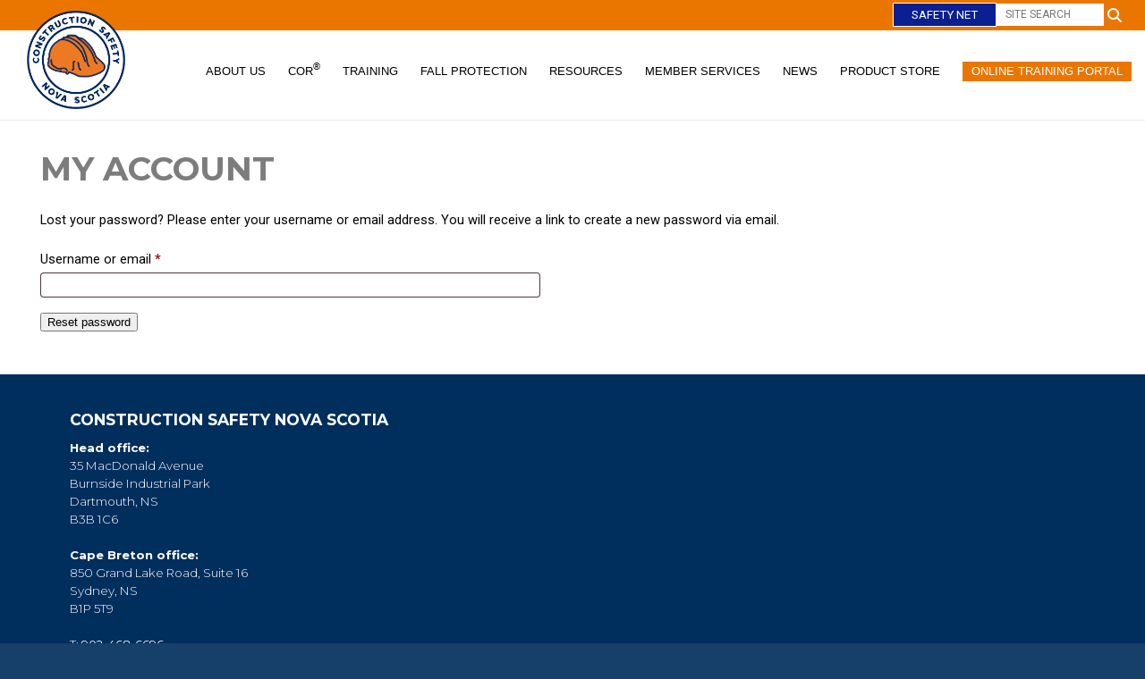

--- FILE ---
content_type: text/html; charset=UTF-8
request_url: https://constructionsafetyns.ca/my-account-2/lost-password/
body_size: 16294
content:
<!DOCTYPE html PUBLIC "-//W3C//DTD XHTML 1.0 Transitional//EN" "http://www.w3.org/TR/xhtml1/DTD/xhtml1-strict.dtd">
<html xmlns="http://www.w3.org/1999/xhtml" dir="ltr" lang="en-CA" prefix="og: https://ogp.me/ns#">
<head profile="http://gmpg.org/xfn/11">
	<!-- Global site tag (gtag.js) - Google Analytics -->
<script async src="https://www.googletagmanager.com/gtag/js?id=UA-10695361-1"></script>
<script>
  window.dataLayer = window.dataLayer || [];
  function gtag(){dataLayer.push(arguments);}
  gtag('js', new Date());

  gtag('config', 'UA-10695361-1');
</script>
<!-- Google tag (gtag.js) -->
<script async src="https://www.googletagmanager.com/gtag/js?id=G-CKS4Z6HLFL"></script>
<script>
  window.dataLayer = window.dataLayer || [];
  function gtag(){dataLayer.push(arguments);}
  gtag('js', new Date());

  gtag('config', 'G-CKS4Z6HLFL');
</script>	<title>My account - Construction Safety Nova Scotia</title>
    <meta http-equiv="content-type" content="text/html; charset=UTF-8" />

	    
		<!-- All in One SEO 4.9.2 - aioseo.com -->
	<meta name="robots" content="noindex, max-image-preview:large" />
	<link rel="canonical" href="https://constructionsafetyns.ca/my-account-2/" />
	<meta name="generator" content="All in One SEO (AIOSEO) 4.9.2" />

		<meta name="google-site-verification" content="GBBz5qhIpGtBfxXOz68FemLY2f2xMjox-p0OSM2VTuE" />
		<meta property="og:locale" content="en_US" />
		<meta property="og:site_name" content="Construction Safety Nova Scotia -" />
		<meta property="og:type" content="article" />
		<meta property="og:title" content="My account - Construction Safety Nova Scotia" />
		<meta property="og:url" content="https://constructionsafetyns.ca/my-account-2/" />
		<meta property="article:published_time" content="2018-08-30T14:20:35+00:00" />
		<meta property="article:modified_time" content="2018-08-30T14:20:35+00:00" />
		<meta name="twitter:card" content="summary_large_image" />
		<meta name="twitter:title" content="My account - Construction Safety Nova Scotia" />
		<script type="application/ld+json" class="aioseo-schema">
			{"@context":"https:\/\/schema.org","@graph":[{"@type":"BreadcrumbList","@id":"https:\/\/constructionsafetyns.ca\/my-account-2\/#breadcrumblist","itemListElement":[{"@type":"ListItem","@id":"https:\/\/constructionsafetyns.ca#listItem","position":1,"name":"Home","item":"https:\/\/constructionsafetyns.ca","nextItem":{"@type":"ListItem","@id":"https:\/\/constructionsafetyns.ca\/my-account-2\/#listItem","name":"My account"}},{"@type":"ListItem","@id":"https:\/\/constructionsafetyns.ca\/my-account-2\/#listItem","position":2,"name":"My account","previousItem":{"@type":"ListItem","@id":"https:\/\/constructionsafetyns.ca#listItem","name":"Home"}}]},{"@type":"Organization","@id":"https:\/\/constructionsafetyns.ca\/#organization","name":"Construction Safety Nova Scotia","url":"https:\/\/constructionsafetyns.ca\/"},{"@type":"WebPage","@id":"https:\/\/constructionsafetyns.ca\/my-account-2\/#webpage","url":"https:\/\/constructionsafetyns.ca\/my-account-2\/","name":"My account - Construction Safety Nova Scotia","inLanguage":"en-CA","isPartOf":{"@id":"https:\/\/constructionsafetyns.ca\/#website"},"breadcrumb":{"@id":"https:\/\/constructionsafetyns.ca\/my-account-2\/#breadcrumblist"},"datePublished":"2018-08-30T11:20:35-03:00","dateModified":"2018-08-30T11:20:35-03:00"},{"@type":"WebSite","@id":"https:\/\/constructionsafetyns.ca\/#website","url":"https:\/\/constructionsafetyns.ca\/","name":"Construction Safety Nova Scotia","inLanguage":"en-CA","publisher":{"@id":"https:\/\/constructionsafetyns.ca\/#organization"}}]}
		</script>
		<!-- All in One SEO -->

<link rel='dns-prefetch' href='//www.googletagmanager.com' />
<link rel="alternate" title="oEmbed (JSON)" type="application/json+oembed" href="https://constructionsafetyns.ca/wp-json/oembed/1.0/embed?url=https%3A%2F%2Fconstructionsafetyns.ca%2Fmy-account-2%2F" />
<link rel="alternate" title="oEmbed (XML)" type="text/xml+oembed" href="https://constructionsafetyns.ca/wp-json/oembed/1.0/embed?url=https%3A%2F%2Fconstructionsafetyns.ca%2Fmy-account-2%2F&#038;format=xml" />
		<!-- This site uses the Google Analytics by MonsterInsights plugin v9.11.0 - Using Analytics tracking - https://www.monsterinsights.com/ -->
							<script src="//www.googletagmanager.com/gtag/js?id=G-3GBEX4H44P"  data-cfasync="false" data-wpfc-render="false" type="text/javascript" async></script>
			<script data-cfasync="false" data-wpfc-render="false" type="text/javascript">
				var mi_version = '9.11.0';
				var mi_track_user = true;
				var mi_no_track_reason = '';
								var MonsterInsightsDefaultLocations = {"page_location":"https:\/\/constructionsafetyns.ca\/my-account-2\/lost-password\/"};
								if ( typeof MonsterInsightsPrivacyGuardFilter === 'function' ) {
					var MonsterInsightsLocations = (typeof MonsterInsightsExcludeQuery === 'object') ? MonsterInsightsPrivacyGuardFilter( MonsterInsightsExcludeQuery ) : MonsterInsightsPrivacyGuardFilter( MonsterInsightsDefaultLocations );
				} else {
					var MonsterInsightsLocations = (typeof MonsterInsightsExcludeQuery === 'object') ? MonsterInsightsExcludeQuery : MonsterInsightsDefaultLocations;
				}

								var disableStrs = [
										'ga-disable-G-3GBEX4H44P',
									];

				/* Function to detect opted out users */
				function __gtagTrackerIsOptedOut() {
					for (var index = 0; index < disableStrs.length; index++) {
						if (document.cookie.indexOf(disableStrs[index] + '=true') > -1) {
							return true;
						}
					}

					return false;
				}

				/* Disable tracking if the opt-out cookie exists. */
				if (__gtagTrackerIsOptedOut()) {
					for (var index = 0; index < disableStrs.length; index++) {
						window[disableStrs[index]] = true;
					}
				}

				/* Opt-out function */
				function __gtagTrackerOptout() {
					for (var index = 0; index < disableStrs.length; index++) {
						document.cookie = disableStrs[index] + '=true; expires=Thu, 31 Dec 2099 23:59:59 UTC; path=/';
						window[disableStrs[index]] = true;
					}
				}

				if ('undefined' === typeof gaOptout) {
					function gaOptout() {
						__gtagTrackerOptout();
					}
				}
								window.dataLayer = window.dataLayer || [];

				window.MonsterInsightsDualTracker = {
					helpers: {},
					trackers: {},
				};
				if (mi_track_user) {
					function __gtagDataLayer() {
						dataLayer.push(arguments);
					}

					function __gtagTracker(type, name, parameters) {
						if (!parameters) {
							parameters = {};
						}

						if (parameters.send_to) {
							__gtagDataLayer.apply(null, arguments);
							return;
						}

						if (type === 'event') {
														parameters.send_to = monsterinsights_frontend.v4_id;
							var hookName = name;
							if (typeof parameters['event_category'] !== 'undefined') {
								hookName = parameters['event_category'] + ':' + name;
							}

							if (typeof MonsterInsightsDualTracker.trackers[hookName] !== 'undefined') {
								MonsterInsightsDualTracker.trackers[hookName](parameters);
							} else {
								__gtagDataLayer('event', name, parameters);
							}
							
						} else {
							__gtagDataLayer.apply(null, arguments);
						}
					}

					__gtagTracker('js', new Date());
					__gtagTracker('set', {
						'developer_id.dZGIzZG': true,
											});
					if ( MonsterInsightsLocations.page_location ) {
						__gtagTracker('set', MonsterInsightsLocations);
					}
										__gtagTracker('config', 'G-3GBEX4H44P', {"forceSSL":"true","link_attribution":"true"} );
										window.gtag = __gtagTracker;										(function () {
						/* https://developers.google.com/analytics/devguides/collection/analyticsjs/ */
						/* ga and __gaTracker compatibility shim. */
						var noopfn = function () {
							return null;
						};
						var newtracker = function () {
							return new Tracker();
						};
						var Tracker = function () {
							return null;
						};
						var p = Tracker.prototype;
						p.get = noopfn;
						p.set = noopfn;
						p.send = function () {
							var args = Array.prototype.slice.call(arguments);
							args.unshift('send');
							__gaTracker.apply(null, args);
						};
						var __gaTracker = function () {
							var len = arguments.length;
							if (len === 0) {
								return;
							}
							var f = arguments[len - 1];
							if (typeof f !== 'object' || f === null || typeof f.hitCallback !== 'function') {
								if ('send' === arguments[0]) {
									var hitConverted, hitObject = false, action;
									if ('event' === arguments[1]) {
										if ('undefined' !== typeof arguments[3]) {
											hitObject = {
												'eventAction': arguments[3],
												'eventCategory': arguments[2],
												'eventLabel': arguments[4],
												'value': arguments[5] ? arguments[5] : 1,
											}
										}
									}
									if ('pageview' === arguments[1]) {
										if ('undefined' !== typeof arguments[2]) {
											hitObject = {
												'eventAction': 'page_view',
												'page_path': arguments[2],
											}
										}
									}
									if (typeof arguments[2] === 'object') {
										hitObject = arguments[2];
									}
									if (typeof arguments[5] === 'object') {
										Object.assign(hitObject, arguments[5]);
									}
									if ('undefined' !== typeof arguments[1].hitType) {
										hitObject = arguments[1];
										if ('pageview' === hitObject.hitType) {
											hitObject.eventAction = 'page_view';
										}
									}
									if (hitObject) {
										action = 'timing' === arguments[1].hitType ? 'timing_complete' : hitObject.eventAction;
										hitConverted = mapArgs(hitObject);
										__gtagTracker('event', action, hitConverted);
									}
								}
								return;
							}

							function mapArgs(args) {
								var arg, hit = {};
								var gaMap = {
									'eventCategory': 'event_category',
									'eventAction': 'event_action',
									'eventLabel': 'event_label',
									'eventValue': 'event_value',
									'nonInteraction': 'non_interaction',
									'timingCategory': 'event_category',
									'timingVar': 'name',
									'timingValue': 'value',
									'timingLabel': 'event_label',
									'page': 'page_path',
									'location': 'page_location',
									'title': 'page_title',
									'referrer' : 'page_referrer',
								};
								for (arg in args) {
																		if (!(!args.hasOwnProperty(arg) || !gaMap.hasOwnProperty(arg))) {
										hit[gaMap[arg]] = args[arg];
									} else {
										hit[arg] = args[arg];
									}
								}
								return hit;
							}

							try {
								f.hitCallback();
							} catch (ex) {
							}
						};
						__gaTracker.create = newtracker;
						__gaTracker.getByName = newtracker;
						__gaTracker.getAll = function () {
							return [];
						};
						__gaTracker.remove = noopfn;
						__gaTracker.loaded = true;
						window['__gaTracker'] = __gaTracker;
					})();
									} else {
										console.log("");
					(function () {
						function __gtagTracker() {
							return null;
						}

						window['__gtagTracker'] = __gtagTracker;
						window['gtag'] = __gtagTracker;
					})();
									}
			</script>
							<!-- / Google Analytics by MonsterInsights -->
		<style id='wp-img-auto-sizes-contain-inline-css' type='text/css'>
img:is([sizes=auto i],[sizes^="auto," i]){contain-intrinsic-size:3000px 1500px}
/*# sourceURL=wp-img-auto-sizes-contain-inline-css */
</style>
<link rel='stylesheet' id='wc-moneris-checkout-block-css' href='https://constructionsafetyns.ca/wp-content/plugins/woocommerce-gateway-moneris/assets/css/blocks/wc-moneris-checkout-block.css?ver=3.4.6' type='text/css' media='all' />
<link rel='stylesheet' id='simple_tooltips_style-css' href='https://constructionsafetyns.ca/wp-content/plugins/simple-tooltips/zebra_tooltips.css?ver=6.9' type='text/css' media='all' />
<link rel='stylesheet' id='wp-block-library-css' href='https://constructionsafetyns.ca/wp-includes/css/dist/block-library/style.min.css?ver=6.9' type='text/css' media='all' />
<style id='classic-theme-styles-inline-css' type='text/css'>
/*! This file is auto-generated */
.wp-block-button__link{color:#fff;background-color:#32373c;border-radius:9999px;box-shadow:none;text-decoration:none;padding:calc(.667em + 2px) calc(1.333em + 2px);font-size:1.125em}.wp-block-file__button{background:#32373c;color:#fff;text-decoration:none}
/*# sourceURL=/wp-includes/css/classic-themes.min.css */
</style>
<link rel='stylesheet' id='aioseo/css/src/vue/standalone/blocks/table-of-contents/global.scss-css' href='https://constructionsafetyns.ca/wp-content/plugins/all-in-one-seo-pack/dist/Lite/assets/css/table-of-contents/global.e90f6d47.css?ver=4.9.2' type='text/css' media='all' />
<link rel='stylesheet' id='ultimate_blocks-cgb-style-css-css' href='https://constructionsafetyns.ca/wp-content/plugins/ultimate-blocks/dist/blocks.style.build.css?ver=3.4.8' type='text/css' media='all' />
<style id='global-styles-inline-css' type='text/css'>
:root{--wp--preset--aspect-ratio--square: 1;--wp--preset--aspect-ratio--4-3: 4/3;--wp--preset--aspect-ratio--3-4: 3/4;--wp--preset--aspect-ratio--3-2: 3/2;--wp--preset--aspect-ratio--2-3: 2/3;--wp--preset--aspect-ratio--16-9: 16/9;--wp--preset--aspect-ratio--9-16: 9/16;--wp--preset--color--black: #000000;--wp--preset--color--cyan-bluish-gray: #abb8c3;--wp--preset--color--white: #ffffff;--wp--preset--color--pale-pink: #f78da7;--wp--preset--color--vivid-red: #cf2e2e;--wp--preset--color--luminous-vivid-orange: #ff6900;--wp--preset--color--luminous-vivid-amber: #fcb900;--wp--preset--color--light-green-cyan: #7bdcb5;--wp--preset--color--vivid-green-cyan: #00d084;--wp--preset--color--pale-cyan-blue: #8ed1fc;--wp--preset--color--vivid-cyan-blue: #0693e3;--wp--preset--color--vivid-purple: #9b51e0;--wp--preset--gradient--vivid-cyan-blue-to-vivid-purple: linear-gradient(135deg,rgb(6,147,227) 0%,rgb(155,81,224) 100%);--wp--preset--gradient--light-green-cyan-to-vivid-green-cyan: linear-gradient(135deg,rgb(122,220,180) 0%,rgb(0,208,130) 100%);--wp--preset--gradient--luminous-vivid-amber-to-luminous-vivid-orange: linear-gradient(135deg,rgb(252,185,0) 0%,rgb(255,105,0) 100%);--wp--preset--gradient--luminous-vivid-orange-to-vivid-red: linear-gradient(135deg,rgb(255,105,0) 0%,rgb(207,46,46) 100%);--wp--preset--gradient--very-light-gray-to-cyan-bluish-gray: linear-gradient(135deg,rgb(238,238,238) 0%,rgb(169,184,195) 100%);--wp--preset--gradient--cool-to-warm-spectrum: linear-gradient(135deg,rgb(74,234,220) 0%,rgb(151,120,209) 20%,rgb(207,42,186) 40%,rgb(238,44,130) 60%,rgb(251,105,98) 80%,rgb(254,248,76) 100%);--wp--preset--gradient--blush-light-purple: linear-gradient(135deg,rgb(255,206,236) 0%,rgb(152,150,240) 100%);--wp--preset--gradient--blush-bordeaux: linear-gradient(135deg,rgb(254,205,165) 0%,rgb(254,45,45) 50%,rgb(107,0,62) 100%);--wp--preset--gradient--luminous-dusk: linear-gradient(135deg,rgb(255,203,112) 0%,rgb(199,81,192) 50%,rgb(65,88,208) 100%);--wp--preset--gradient--pale-ocean: linear-gradient(135deg,rgb(255,245,203) 0%,rgb(182,227,212) 50%,rgb(51,167,181) 100%);--wp--preset--gradient--electric-grass: linear-gradient(135deg,rgb(202,248,128) 0%,rgb(113,206,126) 100%);--wp--preset--gradient--midnight: linear-gradient(135deg,rgb(2,3,129) 0%,rgb(40,116,252) 100%);--wp--preset--font-size--small: 13px;--wp--preset--font-size--medium: 20px;--wp--preset--font-size--large: 36px;--wp--preset--font-size--x-large: 42px;--wp--preset--spacing--20: 0.44rem;--wp--preset--spacing--30: 0.67rem;--wp--preset--spacing--40: 1rem;--wp--preset--spacing--50: 1.5rem;--wp--preset--spacing--60: 2.25rem;--wp--preset--spacing--70: 3.38rem;--wp--preset--spacing--80: 5.06rem;--wp--preset--shadow--natural: 6px 6px 9px rgba(0, 0, 0, 0.2);--wp--preset--shadow--deep: 12px 12px 50px rgba(0, 0, 0, 0.4);--wp--preset--shadow--sharp: 6px 6px 0px rgba(0, 0, 0, 0.2);--wp--preset--shadow--outlined: 6px 6px 0px -3px rgb(255, 255, 255), 6px 6px rgb(0, 0, 0);--wp--preset--shadow--crisp: 6px 6px 0px rgb(0, 0, 0);}:where(.is-layout-flex){gap: 0.5em;}:where(.is-layout-grid){gap: 0.5em;}body .is-layout-flex{display: flex;}.is-layout-flex{flex-wrap: wrap;align-items: center;}.is-layout-flex > :is(*, div){margin: 0;}body .is-layout-grid{display: grid;}.is-layout-grid > :is(*, div){margin: 0;}:where(.wp-block-columns.is-layout-flex){gap: 2em;}:where(.wp-block-columns.is-layout-grid){gap: 2em;}:where(.wp-block-post-template.is-layout-flex){gap: 1.25em;}:where(.wp-block-post-template.is-layout-grid){gap: 1.25em;}.has-black-color{color: var(--wp--preset--color--black) !important;}.has-cyan-bluish-gray-color{color: var(--wp--preset--color--cyan-bluish-gray) !important;}.has-white-color{color: var(--wp--preset--color--white) !important;}.has-pale-pink-color{color: var(--wp--preset--color--pale-pink) !important;}.has-vivid-red-color{color: var(--wp--preset--color--vivid-red) !important;}.has-luminous-vivid-orange-color{color: var(--wp--preset--color--luminous-vivid-orange) !important;}.has-luminous-vivid-amber-color{color: var(--wp--preset--color--luminous-vivid-amber) !important;}.has-light-green-cyan-color{color: var(--wp--preset--color--light-green-cyan) !important;}.has-vivid-green-cyan-color{color: var(--wp--preset--color--vivid-green-cyan) !important;}.has-pale-cyan-blue-color{color: var(--wp--preset--color--pale-cyan-blue) !important;}.has-vivid-cyan-blue-color{color: var(--wp--preset--color--vivid-cyan-blue) !important;}.has-vivid-purple-color{color: var(--wp--preset--color--vivid-purple) !important;}.has-black-background-color{background-color: var(--wp--preset--color--black) !important;}.has-cyan-bluish-gray-background-color{background-color: var(--wp--preset--color--cyan-bluish-gray) !important;}.has-white-background-color{background-color: var(--wp--preset--color--white) !important;}.has-pale-pink-background-color{background-color: var(--wp--preset--color--pale-pink) !important;}.has-vivid-red-background-color{background-color: var(--wp--preset--color--vivid-red) !important;}.has-luminous-vivid-orange-background-color{background-color: var(--wp--preset--color--luminous-vivid-orange) !important;}.has-luminous-vivid-amber-background-color{background-color: var(--wp--preset--color--luminous-vivid-amber) !important;}.has-light-green-cyan-background-color{background-color: var(--wp--preset--color--light-green-cyan) !important;}.has-vivid-green-cyan-background-color{background-color: var(--wp--preset--color--vivid-green-cyan) !important;}.has-pale-cyan-blue-background-color{background-color: var(--wp--preset--color--pale-cyan-blue) !important;}.has-vivid-cyan-blue-background-color{background-color: var(--wp--preset--color--vivid-cyan-blue) !important;}.has-vivid-purple-background-color{background-color: var(--wp--preset--color--vivid-purple) !important;}.has-black-border-color{border-color: var(--wp--preset--color--black) !important;}.has-cyan-bluish-gray-border-color{border-color: var(--wp--preset--color--cyan-bluish-gray) !important;}.has-white-border-color{border-color: var(--wp--preset--color--white) !important;}.has-pale-pink-border-color{border-color: var(--wp--preset--color--pale-pink) !important;}.has-vivid-red-border-color{border-color: var(--wp--preset--color--vivid-red) !important;}.has-luminous-vivid-orange-border-color{border-color: var(--wp--preset--color--luminous-vivid-orange) !important;}.has-luminous-vivid-amber-border-color{border-color: var(--wp--preset--color--luminous-vivid-amber) !important;}.has-light-green-cyan-border-color{border-color: var(--wp--preset--color--light-green-cyan) !important;}.has-vivid-green-cyan-border-color{border-color: var(--wp--preset--color--vivid-green-cyan) !important;}.has-pale-cyan-blue-border-color{border-color: var(--wp--preset--color--pale-cyan-blue) !important;}.has-vivid-cyan-blue-border-color{border-color: var(--wp--preset--color--vivid-cyan-blue) !important;}.has-vivid-purple-border-color{border-color: var(--wp--preset--color--vivid-purple) !important;}.has-vivid-cyan-blue-to-vivid-purple-gradient-background{background: var(--wp--preset--gradient--vivid-cyan-blue-to-vivid-purple) !important;}.has-light-green-cyan-to-vivid-green-cyan-gradient-background{background: var(--wp--preset--gradient--light-green-cyan-to-vivid-green-cyan) !important;}.has-luminous-vivid-amber-to-luminous-vivid-orange-gradient-background{background: var(--wp--preset--gradient--luminous-vivid-amber-to-luminous-vivid-orange) !important;}.has-luminous-vivid-orange-to-vivid-red-gradient-background{background: var(--wp--preset--gradient--luminous-vivid-orange-to-vivid-red) !important;}.has-very-light-gray-to-cyan-bluish-gray-gradient-background{background: var(--wp--preset--gradient--very-light-gray-to-cyan-bluish-gray) !important;}.has-cool-to-warm-spectrum-gradient-background{background: var(--wp--preset--gradient--cool-to-warm-spectrum) !important;}.has-blush-light-purple-gradient-background{background: var(--wp--preset--gradient--blush-light-purple) !important;}.has-blush-bordeaux-gradient-background{background: var(--wp--preset--gradient--blush-bordeaux) !important;}.has-luminous-dusk-gradient-background{background: var(--wp--preset--gradient--luminous-dusk) !important;}.has-pale-ocean-gradient-background{background: var(--wp--preset--gradient--pale-ocean) !important;}.has-electric-grass-gradient-background{background: var(--wp--preset--gradient--electric-grass) !important;}.has-midnight-gradient-background{background: var(--wp--preset--gradient--midnight) !important;}.has-small-font-size{font-size: var(--wp--preset--font-size--small) !important;}.has-medium-font-size{font-size: var(--wp--preset--font-size--medium) !important;}.has-large-font-size{font-size: var(--wp--preset--font-size--large) !important;}.has-x-large-font-size{font-size: var(--wp--preset--font-size--x-large) !important;}
:where(.wp-block-post-template.is-layout-flex){gap: 1.25em;}:where(.wp-block-post-template.is-layout-grid){gap: 1.25em;}
:where(.wp-block-term-template.is-layout-flex){gap: 1.25em;}:where(.wp-block-term-template.is-layout-grid){gap: 1.25em;}
:where(.wp-block-columns.is-layout-flex){gap: 2em;}:where(.wp-block-columns.is-layout-grid){gap: 2em;}
:root :where(.wp-block-pullquote){font-size: 1.5em;line-height: 1.6;}
/*# sourceURL=global-styles-inline-css */
</style>
<link rel='stylesheet' id='style1-css' href='https://constructionsafetyns.ca/wp-content/plugins/corcompanylookup/css/style.css?ver=6.9' type='text/css' media='all' />
<link rel='stylesheet' id='rtec_styles-css' href='https://constructionsafetyns.ca/wp-content/plugins/registrations-for-the-events-calendar/css/rtec-styles.css?ver=2.13.8' type='text/css' media='all' />
<link rel='stylesheet' id='font-awesome-css' href='https://constructionsafetyns.ca/wp-content/plugins/elementor/assets/lib/font-awesome/css/font-awesome.min.css?ver=4.7.0' type='text/css' media='all' />
<link rel='stylesheet' id='ub-extension-style-css-css' href='https://constructionsafetyns.ca/wp-content/plugins/ultimate-blocks/src/extensions/style.css?ver=6.9' type='text/css' media='all' />
<link rel='stylesheet' id='select2-css' href='https://constructionsafetyns.ca/wp-content/plugins/woocommerce/assets/css/select2.css?ver=10.4.3' type='text/css' media='all' />
<link rel='stylesheet' id='woocommerce-layout-css' href='https://constructionsafetyns.ca/wp-content/plugins/woocommerce/assets/css/woocommerce-layout.css?ver=10.4.3' type='text/css' media='all' />
<link rel='stylesheet' id='woocommerce-smallscreen-css' href='https://constructionsafetyns.ca/wp-content/plugins/woocommerce/assets/css/woocommerce-smallscreen.css?ver=10.4.3' type='text/css' media='only screen and (max-width: 768px)' />
<link rel='stylesheet' id='woocommerce-general-css' href='https://constructionsafetyns.ca/wp-content/plugins/woocommerce/assets/css/woocommerce.css?ver=10.4.3' type='text/css' media='all' />
<style id='woocommerce-inline-inline-css' type='text/css'>
.woocommerce form .form-row .required { visibility: visible; }
/*# sourceURL=woocommerce-inline-inline-css */
</style>
<link rel='stylesheet' id='tribe-events-v2-single-skeleton-css' href='https://constructionsafetyns.ca/wp-content/plugins/the-events-calendar/build/css/tribe-events-single-skeleton.css?ver=6.15.14' type='text/css' media='all' />
<link rel='stylesheet' id='tribe-events-v2-single-skeleton-full-css' href='https://constructionsafetyns.ca/wp-content/plugins/the-events-calendar/build/css/tribe-events-single-full.css?ver=6.15.14' type='text/css' media='all' />
<link rel='stylesheet' id='tec-events-elementor-widgets-base-styles-css' href='https://constructionsafetyns.ca/wp-content/plugins/the-events-calendar/build/css/integrations/plugins/elementor/widgets/widget-base.css?ver=6.15.14' type='text/css' media='all' />
<link rel='stylesheet' id='searchwp-forms-css' href='https://constructionsafetyns.ca/wp-content/plugins/searchwp/assets/css/frontend/search-forms.min.css?ver=4.5.6' type='text/css' media='all' />
<script type="text/javascript" src="https://constructionsafetyns.ca/wp-includes/js/jquery/jquery.min.js?ver=3.7.1" id="jquery-core-js"></script>
<script type="text/javascript" src="https://constructionsafetyns.ca/wp-includes/js/jquery/jquery-migrate.min.js?ver=3.4.1" id="jquery-migrate-js"></script>
<script type="text/javascript" src="https://constructionsafetyns.ca/wp-content/themes/csns/scripts/general.js?ver=6.9" id="general-js"></script>
<script type="text/javascript" src="https://constructionsafetyns.ca/wp-content/plugins/google-analytics-for-wordpress/assets/js/frontend-gtag.min.js?ver=9.11.0" id="monsterinsights-frontend-script-js" async="async" data-wp-strategy="async"></script>
<script data-cfasync="false" data-wpfc-render="false" type="text/javascript" id='monsterinsights-frontend-script-js-extra'>/* <![CDATA[ */
var monsterinsights_frontend = {"js_events_tracking":"true","download_extensions":"doc,pdf,ppt,zip,xls,docx,pptx,xlsx","inbound_paths":"[{\"path\":\"\\\/go\\\/\",\"label\":\"affiliate\"},{\"path\":\"\\\/recommend\\\/\",\"label\":\"affiliate\"}]","home_url":"https:\/\/constructionsafetyns.ca","hash_tracking":"false","v4_id":"G-3GBEX4H44P"};/* ]]> */
</script>
<script type="text/javascript" src="https://constructionsafetyns.ca/wp-content/plugins/woocommerce/assets/js/jquery-blockui/jquery.blockUI.min.js?ver=2.7.0-wc.10.4.3" id="wc-jquery-blockui-js" defer="defer" data-wp-strategy="defer"></script>
<script type="text/javascript" id="wc-add-to-cart-js-extra">
/* <![CDATA[ */
var wc_add_to_cart_params = {"ajax_url":"/wp-admin/admin-ajax.php","wc_ajax_url":"/?wc-ajax=%%endpoint%%","i18n_view_cart":"View cart","cart_url":"https://constructionsafetyns.ca/cart/","is_cart":"","cart_redirect_after_add":"no"};
//# sourceURL=wc-add-to-cart-js-extra
/* ]]> */
</script>
<script type="text/javascript" src="https://constructionsafetyns.ca/wp-content/plugins/woocommerce/assets/js/frontend/add-to-cart.min.js?ver=10.4.3" id="wc-add-to-cart-js" defer="defer" data-wp-strategy="defer"></script>
<script type="text/javascript" src="https://constructionsafetyns.ca/wp-content/plugins/woocommerce/assets/js/selectWoo/selectWoo.full.min.js?ver=1.0.9-wc.10.4.3" id="selectWoo-js" defer="defer" data-wp-strategy="defer"></script>
<script type="text/javascript" id="zxcvbn-async-js-extra">
/* <![CDATA[ */
var _zxcvbnSettings = {"src":"https://constructionsafetyns.ca/wp-includes/js/zxcvbn.min.js"};
//# sourceURL=zxcvbn-async-js-extra
/* ]]> */
</script>
<script type="text/javascript" src="https://constructionsafetyns.ca/wp-includes/js/zxcvbn-async.min.js?ver=1.0" id="zxcvbn-async-js"></script>
<script type="text/javascript" src="https://constructionsafetyns.ca/wp-includes/js/dist/hooks.min.js?ver=dd5603f07f9220ed27f1" id="wp-hooks-js"></script>
<script type="text/javascript" src="https://constructionsafetyns.ca/wp-includes/js/dist/i18n.min.js?ver=c26c3dc7bed366793375" id="wp-i18n-js"></script>
<script type="text/javascript" id="wp-i18n-js-after">
/* <![CDATA[ */
wp.i18n.setLocaleData( { 'text direction\u0004ltr': [ 'ltr' ] } );
//# sourceURL=wp-i18n-js-after
/* ]]> */
</script>
<script type="text/javascript" id="password-strength-meter-js-extra">
/* <![CDATA[ */
var pwsL10n = {"unknown":"Password strength unknown","short":"Very weak","bad":"Weak","good":"Medium","strong":"Strong","mismatch":"Mismatch"};
//# sourceURL=password-strength-meter-js-extra
/* ]]> */
</script>
<script type="text/javascript" id="password-strength-meter-js-translations">
/* <![CDATA[ */
( function( domain, translations ) {
	var localeData = translations.locale_data[ domain ] || translations.locale_data.messages;
	localeData[""].domain = domain;
	wp.i18n.setLocaleData( localeData, domain );
} )( "default", {"translation-revision-date":"2025-11-25 13:29:02+0000","generator":"GlotPress\/4.0.3","domain":"messages","locale_data":{"messages":{"":{"domain":"messages","plural-forms":"nplurals=2; plural=n != 1;","lang":"en_CA"},"%1$s is deprecated since version %2$s! Use %3$s instead. Please consider writing more inclusive code.":["%1$s is deprecated since version %2$s! Use %3$s instead. Please consider writing more inclusive code."]}},"comment":{"reference":"wp-admin\/js\/password-strength-meter.js"}} );
//# sourceURL=password-strength-meter-js-translations
/* ]]> */
</script>
<script type="text/javascript" src="https://constructionsafetyns.ca/wp-admin/js/password-strength-meter.min.js?ver=6.9" id="password-strength-meter-js"></script>
<script type="text/javascript" id="wc-password-strength-meter-js-extra">
/* <![CDATA[ */
var wc_password_strength_meter_params = {"min_password_strength":"3","stop_checkout":"","i18n_password_error":"Please enter a stronger password.","i18n_password_hint":"Hint: The password should be at least twelve characters long. To make it stronger, use upper and lower case letters, numbers, and symbols like ! \" ? $ % ^ & )."};
//# sourceURL=wc-password-strength-meter-js-extra
/* ]]> */
</script>
<script type="text/javascript" src="https://constructionsafetyns.ca/wp-content/plugins/woocommerce/assets/js/frontend/password-strength-meter.min.js?ver=10.4.3" id="wc-password-strength-meter-js" defer="defer" data-wp-strategy="defer"></script>
<script type="text/javascript" src="https://constructionsafetyns.ca/wp-content/plugins/woocommerce/assets/js/frontend/account-i18n.min.js?ver=10.4.3" id="wc-account-i18n-js" defer="defer" data-wp-strategy="defer"></script>
<script type="text/javascript" src="https://constructionsafetyns.ca/wp-content/plugins/woocommerce/assets/js/js-cookie/js.cookie.min.js?ver=2.1.4-wc.10.4.3" id="wc-js-cookie-js" defer="defer" data-wp-strategy="defer"></script>
<script type="text/javascript" id="woocommerce-js-extra">
/* <![CDATA[ */
var woocommerce_params = {"ajax_url":"/wp-admin/admin-ajax.php","wc_ajax_url":"/?wc-ajax=%%endpoint%%","i18n_password_show":"Show password","i18n_password_hide":"Hide password"};
//# sourceURL=woocommerce-js-extra
/* ]]> */
</script>
<script type="text/javascript" src="https://constructionsafetyns.ca/wp-content/plugins/woocommerce/assets/js/frontend/woocommerce.min.js?ver=10.4.3" id="woocommerce-js" defer="defer" data-wp-strategy="defer"></script>
<script type="text/javascript" src="https://constructionsafetyns.ca/wp-content/plugins/woocommerce/assets/js/frontend/lost-password.min.js?ver=10.4.3" id="wc-lost-password-js" defer="defer" data-wp-strategy="defer"></script>

<!-- Google tag (gtag.js) snippet added by Site Kit -->
<!-- Google Analytics snippet added by Site Kit -->
<script type="text/javascript" src="https://www.googletagmanager.com/gtag/js?id=GT-NBXG5GL" id="google_gtagjs-js" async></script>
<script type="text/javascript" id="google_gtagjs-js-after">
/* <![CDATA[ */
window.dataLayer = window.dataLayer || [];function gtag(){dataLayer.push(arguments);}
gtag("set","linker",{"domains":["constructionsafetyns.ca"]});
gtag("js", new Date());
gtag("set", "developer_id.dZTNiMT", true);
gtag("config", "GT-NBXG5GL");
//# sourceURL=google_gtagjs-js-after
/* ]]> */
</script>
<link rel="https://api.w.org/" href="https://constructionsafetyns.ca/wp-json/" /><link rel="alternate" title="JSON" type="application/json" href="https://constructionsafetyns.ca/wp-json/wp/v2/pages/482" /><link rel="EditURI" type="application/rsd+xml" title="RSD" href="https://constructionsafetyns.ca/xmlrpc.php?rsd" />
<meta name="generator" content="WordPress 6.9" />
<meta name="generator" content="WooCommerce 10.4.3" />
<link rel='shortlink' href='https://constructionsafetyns.ca/?p=482' />
<meta name="generator" content="Site Kit by Google 1.170.0" />
<style>
.scroll-back-to-top-wrapper {
    position: fixed;
	opacity: 0;
	visibility: hidden;
	overflow: hidden;
	text-align: center;
	z-index: 99999999;
    background-color: #777777;
	color: #eeeeee;
	width: 50px;
	height: 48px;
	line-height: 48px;
	right: 30px;
	bottom: 30px;
	padding-top: 2px;
	border-top-left-radius: 10px;
	border-top-right-radius: 10px;
	border-bottom-right-radius: 10px;
	border-bottom-left-radius: 10px;
	-webkit-transition: all 0.5s ease-in-out;
	-moz-transition: all 0.5s ease-in-out;
	-ms-transition: all 0.5s ease-in-out;
	-o-transition: all 0.5s ease-in-out;
	transition: all 0.5s ease-in-out;
}
.scroll-back-to-top-wrapper:hover {
	background-color: #888888;
  color: #eeeeee;
}
.scroll-back-to-top-wrapper.show {
    visibility:visible;
    cursor:pointer;
	opacity: 1.0;
}
.scroll-back-to-top-wrapper i.fa {
	line-height: inherit;
}
.scroll-back-to-top-wrapper .fa-lg {
	vertical-align: 0;
}
</style><meta name="tec-api-version" content="v1"><meta name="tec-api-origin" content="https://constructionsafetyns.ca"><link rel="alternate" href="https://constructionsafetyns.ca/wp-json/tribe/events/v1/" />	<noscript><style>.woocommerce-product-gallery{ opacity: 1 !important; }</style></noscript>
	<meta name="generator" content="Elementor 3.34.0; features: e_font_icon_svg, additional_custom_breakpoints; settings: css_print_method-external, google_font-enabled, font_display-swap">
			<style>
				.e-con.e-parent:nth-of-type(n+4):not(.e-lazyloaded):not(.e-no-lazyload),
				.e-con.e-parent:nth-of-type(n+4):not(.e-lazyloaded):not(.e-no-lazyload) * {
					background-image: none !important;
				}
				@media screen and (max-height: 1024px) {
					.e-con.e-parent:nth-of-type(n+3):not(.e-lazyloaded):not(.e-no-lazyload),
					.e-con.e-parent:nth-of-type(n+3):not(.e-lazyloaded):not(.e-no-lazyload) * {
						background-image: none !important;
					}
				}
				@media screen and (max-height: 640px) {
					.e-con.e-parent:nth-of-type(n+2):not(.e-lazyloaded):not(.e-no-lazyload),
					.e-con.e-parent:nth-of-type(n+2):not(.e-lazyloaded):not(.e-no-lazyload) * {
						background-image: none !important;
					}
				}
			</style>
					<style type="text/css" id="wp-custom-css">
			#topheader ul li a {padding: 0px 15px 0px 9px !important;}		</style>
				
	<link rel="stylesheet" type="text/css" href="https://constructionsafetyns.ca/wp-content/themes/csns/style.css?v=1768973188" />
	<link rel="stylesheet" type="text/css" href="https://constructionsafetyns.ca/wp-content/themes/csns/mobile-menu.css?v=1768973188" />
    <link rel="stylesheet" type="text/css" media="print" href="https://constructionsafetyns.ca/wp-content/themes/csns/print.css?v=1768973188" />
	<link rel="icon" type="image/png" href="https://constructionsafetyns.ca/wp-content/uploads/2018/09/favicon-1.png" />
	<link href="https://fonts.googleapis.com/css?family=Roboto:400,500,700|Roboto+Condensed:400,700|Montserrat:300,400,600,700" rel="stylesheet">
	<meta name="viewport" content="width=device-width, initial-scale=1.0">
	<meta name="SKYPE_TOOLBAR" content="SKYPE_TOOLBAR_PARSER_COMPATIBLE" />
	<meta name="format-detection" content="telephone=no">
	<script src="https://kit.fontawesome.com/f4c391662f.js" crossorigin="anonymous"></script>

<script type="application/ld+json">
{
  "@context": "https://schema.org",
  "@type": "LocalBusiness",
  "name": "Construction Safety Nova Scotia",
  "image": "https://constructionsafetyns.ca/wp-content/themes/csns/images/logo.png",
  "url": "https://constructionsafetyns.ca/",
  "telephone": "+1 902-468-6696",
  "priceRange": "$$",
  "address": {
    "@type": "PostalAddress",
    "streetAddress": "35 Macdonald Avenue",
    "addressLocality": "Dartmouth",
    "addressRegion": "NS",
    "postalCode": "B3B 1C6",
    "addressCountry": "CA"
  },
  "geo": {
    "@type": "GeoCoordinates",
    "latitude": 44.69901,
    "longitude": -63.5952819
  } ,
  "sameAs": [
    "https://www.facebook.com/ConstructionSafetyNS/",
    "https://twitter.com/constrsafetyns",
    "https://www.instagram.com/constructionsafetyns/",
    "https://www.linkedin.com/company/nova-scotia-construction-safety-association/"
  ]
}
</script>
</head>

<body class="wp-singular page-template-default page page-id-482 wp-theme-csns theme-csns woocommerce-account woocommerce-page woocommerce-lost-password woocommerce-no-js tribe-no-js metaslider-plugin elementor-default elementor-kit-13879">
<a name="top"></a>

<div class="navigation-container">
	<!-- Mobile menu -->
	<div class="mobile-nav">
		<a href="javascript:void(0);" onclick="showmobilemenu();">
		<div class="menu-btn-container">
	    	<div class="menu-btn" id="menu-btn">
	        	<div></div>
	          	<span></span>
	          	<span></span>
	          	<span></span>
				<span id="menu-text">MENU</span>
	     	</div>
	    </div>
		</a>
		
	    <div class="responsive-menu">
			 
	        <div class="menu-header"><ul id="menu-main-menu" class="mobilemenu"><li id="menu-item-10346" class="stub menu-item menu-item-type-custom menu-item-object-custom menu-item-has-children menu-item-10346"><a onclick="return true">About Us</a>
<ul class="sub-menu">
	<li id="menu-item-10347" class="first-menu-item menu-item menu-item-type-post_type menu-item-object-page menu-item-10347"><a href="https://constructionsafetyns.ca/who-we-are/" onclick="return true">Who We Are</a></li>
	<li id="menu-item-10348" class="menu-item menu-item-type-post_type menu-item-object-page menu-item-10348"><a href="https://constructionsafetyns.ca/board-of-directors/" onclick="return true">Board of Directors</a></li>
	<li id="menu-item-10349" class="menu-item menu-item-type-post_type menu-item-object-page menu-item-10349"><a href="https://constructionsafetyns.ca/partnerships/" onclick="return true">Partnerships</a></li>
	<li id="menu-item-16027" class="menu-item menu-item-type-post_type menu-item-object-page menu-item-16027"><a href="https://constructionsafetyns.ca/capebreton/" onclick="return true">Cape Breton Office</a></li>
	<li id="menu-item-10350" class="menu-item menu-item-type-post_type menu-item-object-page menu-item-10350"><a href="https://constructionsafetyns.ca/meet-our-team/" onclick="return true">Meet Our Team</a></li>
	<li id="menu-item-10322" class="menu-item menu-item-type-post_type menu-item-object-page menu-item-10322"><a href="https://constructionsafetyns.ca/agm/" onclick="return true">Annual General Meeting &#038; Safety Awards</a></li>
	<li id="menu-item-10351" class="menu-item menu-item-type-post_type menu-item-object-page menu-item-10351"><a href="https://constructionsafetyns.ca/contact/" onclick="return true">Contact</a></li>
	<li id="menu-item-10352" class="menu-item menu-item-type-post_type menu-item-object-page menu-item-10352"><a href="https://constructionsafetyns.ca/job-postings/" onclick="return true">Job Postings</a></li>
</ul>
</li>
<li id="menu-item-277" class="stub menu-item menu-item-type-custom menu-item-object-custom menu-item-has-children menu-item-277"><a onclick="return true">COR<sup>®</sup></a>
<ul class="sub-menu">
	<li id="menu-item-33" class="menu-item menu-item-type-post_type menu-item-object-page menu-item-33"><a href="https://constructionsafetyns.ca/cor/" onclick="return true">Certificate of Recognition (COR<sup>®</sup>)</a></li>
	<li id="menu-item-319" class="menu-item menu-item-type-post_type menu-item-object-page menu-item-319"><a href="https://constructionsafetyns.ca/cor/certified-companies/" onclick="return true">Certified Companies</a></li>
	<li id="menu-item-10354" class="menu-item menu-item-type-post_type menu-item-object-page menu-item-10354"><a href="https://constructionsafetyns.ca/cor/reciprocity/" onclick="return true">Reciprocity</a></li>
	<li id="menu-item-14563" class="menu-item menu-item-type-post_type menu-item-object-page menu-item-14563"><a href="https://constructionsafetyns.ca/cor-tools/" onclick="return true">COR® Audit Resources and Tools</a></li>
</ul>
</li>
<li id="menu-item-10669" class="stub menu-item menu-item-type-custom menu-item-object-custom menu-item-has-children menu-item-10669"><a onclick="return true">Training</a>
<ul class="sub-menu">
	<li id="menu-item-32" class="menu-item menu-item-type-post_type menu-item-object-page menu-item-32"><a href="https://constructionsafetyns.ca/training/" onclick="return true">Overview</a></li>
	<li id="menu-item-10676" class="menu-item menu-item-type-post_type menu-item-object-page menu-item-10676"><a href="https://constructionsafetyns.ca/courses/" onclick="return true">Course Information</a></li>
	<li id="menu-item-10671" class="menu-item menu-item-type-post_type menu-item-object-page menu-item-10671"><a href="https://constructionsafetyns.ca/course-registration/" onclick="return true">Course Calendar</a></li>
	<li id="menu-item-11396" class="menu-item menu-item-type-post_type menu-item-object-page menu-item-11396"><a href="https://constructionsafetyns.ca/ncso-and-nhsa/" onclick="return true">NCSO® and NHSA™</a></li>
	<li id="menu-item-11777" class="menu-item menu-item-type-custom menu-item-object-custom menu-item-11777"><a href="https://constructionsafetyns.ca/events/" onclick="return true">Events Calendar</a></li>
	<li id="menu-item-13953" class="menu-item menu-item-type-post_type menu-item-object-page menu-item-13953"><a href="https://constructionsafetyns.ca/safety-net/" onclick="return true">Safety Net</a></li>
	<li id="menu-item-13954" class="menu-item menu-item-type-post_type menu-item-object-page menu-item-13954"><a href="https://constructionsafetyns.ca/trac/" onclick="return true">TRAC Cards</a></li>
</ul>
</li>
<li id="menu-item-12210" class="menu-item menu-item-type-custom menu-item-object-custom menu-item-12210"><a target="_blank" href="https://tieoffns.ca/" onclick="return true">Fall Protection</a></li>
<li id="menu-item-9813" class="stub menu-item menu-item-type-custom menu-item-object-custom menu-item-has-children menu-item-9813"><a onclick="return true">Resources</a>
<ul class="sub-menu">
	<li id="menu-item-429" class="menu-item menu-item-type-post_type menu-item-object-page menu-item-429"><a href="https://constructionsafetyns.ca/safety-resources/" onclick="return true">Safety Program Toolkit</a></li>
	<li id="menu-item-15663" class="menu-item menu-item-type-post_type menu-item-object-page menu-item-15663"><a href="https://constructionsafetyns.ca/preventing-workplace-harassment/" onclick="return true">Preventing Workplace Harassment</a></li>
	<li id="menu-item-10923" class="stub menu-item menu-item-type-custom menu-item-object-custom menu-item-has-children menu-item-10923"><a href="https://constructionsafetyns.ca/mental-health/" onclick="return true">Mental Health</a>
	<ul class="sub-menu">
		<li id="menu-item-15798" class="menu-item menu-item-type-post_type menu-item-object-page menu-item-15798"><a href="https://constructionsafetyns.ca/introducing-the-csns-member-assistance-program-map/" onclick="return true">Anchor Point Member Assistance Program</a></li>
	</ul>
</li>
	<li id="menu-item-12733" class="menu-item menu-item-type-post_type menu-item-object-page menu-item-12733"><a href="https://constructionsafetyns.ca/safe-work-practices/" onclick="return true">Safe Work Practices</a></li>
	<li id="menu-item-9926" class="menu-item menu-item-type-post_type menu-item-object-page menu-item-9926"><a href="https://constructionsafetyns.ca/return-to-work/resources/" onclick="return true">Return to Work</a></li>
	<li id="menu-item-14458" class="menu-item menu-item-type-post_type menu-item-object-page menu-item-14458"><a href="https://constructionsafetyns.ca/ergonomics/" onclick="return true">Musculoskeletal Injuries &#038; Ergonomics</a></li>
	<li id="menu-item-11269" class="menu-item menu-item-type-post_type menu-item-object-page menu-item-11269"><a href="https://constructionsafetyns.ca/celt/" onclick="return true">Youth</a></li>
	<li id="menu-item-430" class="menu-item menu-item-type-post_type menu-item-object-page menu-item-430"><a href="https://constructionsafetyns.ca/links/" onclick="return true">Industry Links</a></li>
	<li id="menu-item-12351" class="menu-item menu-item-type-post_type menu-item-object-page menu-item-12351"><a href="https://constructionsafetyns.ca/videos/" onclick="return true">Videos</a></li>
</ul>
</li>
<li id="menu-item-10670" class="stub menu-item menu-item-type-custom menu-item-object-custom menu-item-has-children menu-item-10670"><a onclick="return true">Member Services</a>
<ul class="sub-menu">
	<li id="menu-item-170" class="menu-item menu-item-type-post_type menu-item-object-page menu-item-170"><a href="https://constructionsafetyns.ca/member-services/" onclick="return true">Member Services</a></li>
	<li id="menu-item-31" class="menu-item menu-item-type-post_type menu-item-object-page menu-item-31"><a href="https://constructionsafetyns.ca/membership/" onclick="return true">Membership Types</a></li>
</ul>
</li>
<li id="menu-item-10577" class="stub menu-item menu-item-type-custom menu-item-object-custom menu-item-has-children menu-item-10577"><a onclick="return true">News</a>
<ul class="sub-menu">
	<li id="menu-item-10581" class="menu-item menu-item-type-post_type menu-item-object-page menu-item-10581"><a href="https://constructionsafetyns.ca/press-releases/" onclick="return true">Press Releases &#038; Media</a></li>
	<li id="menu-item-10580" class="menu-item menu-item-type-post_type menu-item-object-page menu-item-10580"><a href="https://constructionsafetyns.ca/member-announcements/" onclick="return true">Member Announcements</a></li>
	<li id="menu-item-10578" class="menu-item menu-item-type-post_type menu-item-object-page menu-item-10578"><a href="https://constructionsafetyns.ca/member-spotlight/" onclick="return true">Member Spotlight</a></li>
	<li id="menu-item-11879" class="menu-item menu-item-type-post_type menu-item-object-page menu-item-11879"><a href="https://constructionsafetyns.ca/blogs/" onclick="return true">Blog</a></li>
</ul>
</li>
<li id="menu-item-490" class="last-menu-item menu-item menu-item-type-post_type menu-item-object-page menu-item-490"><a href="https://constructionsafetyns.ca/product-store/" onclick="return true">Product Store</a></li>
<li id="menu-item-1307" class="lms menu-item menu-item-type-custom menu-item-object-custom menu-item-1307"><a href="https://constructionsafetynsonline.ca/" onclick="return true">Online Training Portal</a></li>
</ul></div>	     </div>
		 
	</div>
	
</div>



<div id="header">
	
	<div id="fixedheader">
	<div id="topheader">
		<div class="inner">

			<div id="topsearch">
				<div style="display:inline-flex;gap:20px;align-items: center;margin: auto;width: 100%;justify-content: center;">
										<div style="display:inline-flex;"><a href="https://constructionsafetynsonline.ca/safetynet/" target="_;blank" style="background:#091F92;color:#ffffff;border:1px solid #ffffff;padding:6px 20px;font-size: 10pt;line-height: 100%;">Safety Net</a></div>
									<div id="search-header">
	<form id="search-header-form" role="search" method="get" class="searchform group" action="https://constructionsafetyns.ca/" onsubmit="return validatesearch('header');">
		<div style="display:inline-block;vertical-align:top;">	
			<label>
	 			<input type="search" class="search-field" placeholder="SITE SEARCH" value="" name="s" title="Search for:" style="border:0;line-height:25px;box-sizing: border-box;border-right:0;padding:0px;text-transform:uppercase;padding-left:10px;height:25px;">
			</label>
		</div>
		<div style="display:inline-block;vertical-align:top;vertical-align:middle;">	
		<a href="javascript:void(0);" onclick="jQuery('#search-header-form').submit();" aria-label="Search">
			<div style="float:right;line-height:25px;">
				<i class="fas fa-search"></i>
			</div>
		</a>
		</div>
	</form>
</div>				</div>
			</div>

			<div class="topmenu">
				  
			</div>
			
		</div>
	</div>
	<div class="main-header">
		<div class="inner">
			<div class="logo">
				<a href="/"><img src="https://constructionsafetyns.ca/wp-content/themes/csns/images/logo.png" alt="Construction Safety Nova Scotia" title=""/></a>
			</div>
			<!-- Navigation --------------- -->
			<div class="navigation-container menu-main-menu">
				<div class="navigation">			
					<div id="navigation" class="clearfix">
					<div class="menu-main-menu-container"><ul id="menu-main-menu-1" class="menu"><li class="stub menu-item menu-item-type-custom menu-item-object-custom menu-item-has-children menu-item-10346"><a onclick="return true">About Us</a>
<ul class="sub-menu">
	<li class="first-menu-item menu-item menu-item-type-post_type menu-item-object-page menu-item-10347"><a href="https://constructionsafetyns.ca/who-we-are/" onclick="return true">Who We Are</a></li>
	<li class="menu-item menu-item-type-post_type menu-item-object-page menu-item-10348"><a href="https://constructionsafetyns.ca/board-of-directors/" onclick="return true">Board of Directors</a></li>
	<li class="menu-item menu-item-type-post_type menu-item-object-page menu-item-10349"><a href="https://constructionsafetyns.ca/partnerships/" onclick="return true">Partnerships</a></li>
	<li class="menu-item menu-item-type-post_type menu-item-object-page menu-item-16027"><a href="https://constructionsafetyns.ca/capebreton/" onclick="return true">Cape Breton Office</a></li>
	<li class="menu-item menu-item-type-post_type menu-item-object-page menu-item-10350"><a href="https://constructionsafetyns.ca/meet-our-team/" onclick="return true">Meet Our Team</a></li>
	<li class="menu-item menu-item-type-post_type menu-item-object-page menu-item-10322"><a href="https://constructionsafetyns.ca/agm/" onclick="return true">Annual General Meeting &#038; Safety Awards</a></li>
	<li class="menu-item menu-item-type-post_type menu-item-object-page menu-item-10351"><a href="https://constructionsafetyns.ca/contact/" onclick="return true">Contact</a></li>
	<li class="menu-item menu-item-type-post_type menu-item-object-page menu-item-10352"><a href="https://constructionsafetyns.ca/job-postings/" onclick="return true">Job Postings</a></li>
</ul>
</li>
<li class="stub menu-item menu-item-type-custom menu-item-object-custom menu-item-has-children menu-item-277"><a onclick="return true">COR<sup>®</sup></a>
<ul class="sub-menu">
	<li class="menu-item menu-item-type-post_type menu-item-object-page menu-item-33"><a href="https://constructionsafetyns.ca/cor/" onclick="return true">Certificate of Recognition (COR<sup>®</sup>)</a></li>
	<li class="menu-item menu-item-type-post_type menu-item-object-page menu-item-319"><a href="https://constructionsafetyns.ca/cor/certified-companies/" onclick="return true">Certified Companies</a></li>
	<li class="menu-item menu-item-type-post_type menu-item-object-page menu-item-10354"><a href="https://constructionsafetyns.ca/cor/reciprocity/" onclick="return true">Reciprocity</a></li>
	<li class="menu-item menu-item-type-post_type menu-item-object-page menu-item-14563"><a href="https://constructionsafetyns.ca/cor-tools/" onclick="return true">COR® Audit Resources and Tools</a></li>
</ul>
</li>
<li class="stub menu-item menu-item-type-custom menu-item-object-custom menu-item-has-children menu-item-10669"><a onclick="return true">Training</a>
<ul class="sub-menu">
	<li class="menu-item menu-item-type-post_type menu-item-object-page menu-item-32"><a href="https://constructionsafetyns.ca/training/" onclick="return true">Overview</a></li>
	<li class="menu-item menu-item-type-post_type menu-item-object-page menu-item-10676"><a href="https://constructionsafetyns.ca/courses/" onclick="return true">Course Information</a></li>
	<li class="menu-item menu-item-type-post_type menu-item-object-page menu-item-10671"><a href="https://constructionsafetyns.ca/course-registration/" onclick="return true">Course Calendar</a></li>
	<li class="menu-item menu-item-type-post_type menu-item-object-page menu-item-11396"><a href="https://constructionsafetyns.ca/ncso-and-nhsa/" onclick="return true">NCSO® and NHSA™</a></li>
	<li class="menu-item menu-item-type-custom menu-item-object-custom menu-item-11777"><a href="https://constructionsafetyns.ca/events/" onclick="return true">Events Calendar</a></li>
	<li class="menu-item menu-item-type-post_type menu-item-object-page menu-item-13953"><a href="https://constructionsafetyns.ca/safety-net/" onclick="return true">Safety Net</a></li>
	<li class="menu-item menu-item-type-post_type menu-item-object-page menu-item-13954"><a href="https://constructionsafetyns.ca/trac/" onclick="return true">TRAC Cards</a></li>
</ul>
</li>
<li class="menu-item menu-item-type-custom menu-item-object-custom menu-item-12210"><a target="_blank" href="https://tieoffns.ca/" onclick="return true">Fall Protection</a></li>
<li class="stub menu-item menu-item-type-custom menu-item-object-custom menu-item-has-children menu-item-9813"><a onclick="return true">Resources</a>
<ul class="sub-menu">
	<li class="menu-item menu-item-type-post_type menu-item-object-page menu-item-429"><a href="https://constructionsafetyns.ca/safety-resources/" onclick="return true">Safety Program Toolkit</a></li>
	<li class="menu-item menu-item-type-post_type menu-item-object-page menu-item-15663"><a href="https://constructionsafetyns.ca/preventing-workplace-harassment/" onclick="return true">Preventing Workplace Harassment</a></li>
	<li class="stub menu-item menu-item-type-custom menu-item-object-custom menu-item-has-children menu-item-10923"><a href="https://constructionsafetyns.ca/mental-health/" onclick="return true">Mental Health</a>
	<ul class="sub-menu">
		<li class="menu-item menu-item-type-post_type menu-item-object-page menu-item-15798"><a href="https://constructionsafetyns.ca/introducing-the-csns-member-assistance-program-map/" onclick="return true">Anchor Point Member Assistance Program</a></li>
	</ul>
</li>
	<li class="menu-item menu-item-type-post_type menu-item-object-page menu-item-12733"><a href="https://constructionsafetyns.ca/safe-work-practices/" onclick="return true">Safe Work Practices</a></li>
	<li class="menu-item menu-item-type-post_type menu-item-object-page menu-item-9926"><a href="https://constructionsafetyns.ca/return-to-work/resources/" onclick="return true">Return to Work</a></li>
	<li class="menu-item menu-item-type-post_type menu-item-object-page menu-item-14458"><a href="https://constructionsafetyns.ca/ergonomics/" onclick="return true">Musculoskeletal Injuries &#038; Ergonomics</a></li>
	<li class="menu-item menu-item-type-post_type menu-item-object-page menu-item-11269"><a href="https://constructionsafetyns.ca/celt/" onclick="return true">Youth</a></li>
	<li class="menu-item menu-item-type-post_type menu-item-object-page menu-item-430"><a href="https://constructionsafetyns.ca/links/" onclick="return true">Industry Links</a></li>
	<li class="menu-item menu-item-type-post_type menu-item-object-page menu-item-12351"><a href="https://constructionsafetyns.ca/videos/" onclick="return true">Videos</a></li>
</ul>
</li>
<li class="stub menu-item menu-item-type-custom menu-item-object-custom menu-item-has-children menu-item-10670"><a onclick="return true">Member Services</a>
<ul class="sub-menu">
	<li class="menu-item menu-item-type-post_type menu-item-object-page menu-item-170"><a href="https://constructionsafetyns.ca/member-services/" onclick="return true">Member Services</a></li>
	<li class="menu-item menu-item-type-post_type menu-item-object-page menu-item-31"><a href="https://constructionsafetyns.ca/membership/" onclick="return true">Membership Types</a></li>
</ul>
</li>
<li class="stub menu-item menu-item-type-custom menu-item-object-custom menu-item-has-children menu-item-10577"><a onclick="return true">News</a>
<ul class="sub-menu">
	<li class="menu-item menu-item-type-post_type menu-item-object-page menu-item-10581"><a href="https://constructionsafetyns.ca/press-releases/" onclick="return true">Press Releases &#038; Media</a></li>
	<li class="menu-item menu-item-type-post_type menu-item-object-page menu-item-10580"><a href="https://constructionsafetyns.ca/member-announcements/" onclick="return true">Member Announcements</a></li>
	<li class="menu-item menu-item-type-post_type menu-item-object-page menu-item-10578"><a href="https://constructionsafetyns.ca/member-spotlight/" onclick="return true">Member Spotlight</a></li>
	<li class="menu-item menu-item-type-post_type menu-item-object-page menu-item-11879"><a href="https://constructionsafetyns.ca/blogs/" onclick="return true">Blog</a></li>
</ul>
</li>
<li class="last-menu-item menu-item menu-item-type-post_type menu-item-object-page menu-item-490"><a href="https://constructionsafetyns.ca/product-store/" onclick="return true">Product Store</a></li>
<li class="lms menu-item menu-item-type-custom menu-item-object-custom menu-item-1307"><a href="https://constructionsafetynsonline.ca/" onclick="return true">Online Training Portal</a></li>
</ul></div>       
					</div>
				</div>
			</div>
		</div>
	</div>

	</div>

	

			<div class="staticheader">
					</div>
	</div>

<div id="main">
			<div id="container">
		<div id="content">
			<div id="main-column-full-width">
				                                        
				<div class="entry-content">
										<h1 class="entry-title">
					My account					</h1>
					
					
					<div class="woocommerce"><div class="woocommerce-notices-wrapper"></div>
<form method="post" class="woocommerce-ResetPassword lost_reset_password">

	<p>Lost your password? Please enter your username or email address. You will receive a link to create a new password via email.</p>
	<p class="woocommerce-form-row woocommerce-form-row--first form-row form-row-first">
		<label for="user_login">Username or email&nbsp;<span class="required" aria-hidden="true">*</span><span class="screen-reader-text">Required</span></label>
		<input class="woocommerce-Input woocommerce-Input--text input-text" type="text" name="user_login" id="user_login" autocomplete="username" required aria-required="true" />
	</p>

	<div class="clear"></div>

	
	<p class="woocommerce-form-row form-row">
		<input type="hidden" name="wc_reset_password" value="true" />
		<button type="submit" class="woocommerce-Button button" value="Reset password">Reset password</button>
	</p>

	<input type="hidden" id="woocommerce-lost-password-nonce" name="woocommerce-lost-password-nonce" value="89cfa7b39d" /><input type="hidden" name="_wp_http_referer" value="/my-account-2/lost-password/" />
</form>
</div>
				</div><!-- .entry-content -->
			</div>
		</div>
	</div><!-- #container -->
	
			
		</div><!-- #main -->
	</div><!-- #wrapper --> 
	
				
	<div id="footer">

		<div class="inner">
			<div class="section">
									<div class="footer-widget">
					    <div id="black-studio-tinymce-2" class="widget-odd widget-last widget-first widget-1 widget-container widget_black_studio_tinymce"><h3 class="widget-title">Construction Safety Nova Scotia</h3><div class="textwidget"><p><strong>Head office:</strong><br />
35 MacDonald Avenue<br />
Burnside Industrial Park<br />
Dartmouth, NS<br />
B3B 1C6</p>
<p><strong>Cape Breton office:</strong><br />
850 Grand Lake Road, Suite 16<br />
Sydney, NS<br />
B1P 5T9</p>
<p>T: <a href="tel:19024686696">902-468-6696</a><br />
TF (within Nova Scotia): <a href="tel:18009713888">1-800-971-3888</a><br />
F: 902-468-8843<br />
E: <a href="mailto:info@constructionsafetyns.ca">info@constructionsafetyns.ca</a></p>
<p><a href="/subscribe-to-our-newsletter" class="su-button su-button-style-default noborder" style="color:#FFFFFF;background-color:#002E5D;border-color:#00254b;border-radius:0px" target="_self"><span style="color:#FFFFFF;padding:0px 22px;font-size:17px;line-height:34px;border-color:#4d6d8e;border-radius:0px;text-shadow:none"> Subscribe to our newsletter</span></a></p>
<p><div class="socialmediaicons"><a href="https://www.facebook.com/ConstructionSafetyNS/" target="_blank"><img src="https://constructionsafetyns.ca/wp-content/themes/csns/images/facebook.png" alt="Facebook" title=""/></a><a href="https://twitter.com/constrsafetyns" target="_blank"><img src="https://constructionsafetyns.ca/wp-content/themes/csns/images/twitter.png" alt="Twitter" title=""/></a><a href="https://www.instagram.com/constructionsafetyns/" target="_blank"><img src="https://constructionsafetyns.ca/wp-content/themes/csns/images/instagram.png" alt="Instagram" title=""/></a><a href="https://www.linkedin.com/company/nova-scotia-construction-safety-association/" target="_blank"><img src="https://constructionsafetyns.ca/wp-content/themes/csns/images/linkedin.png" alt="LinkedIn" title=""/></a></div></p>
<p><img class="mobilecentre alignleft wp-image-14582 size-full" style="margin-right: 20px;" src="https://constructionsafetyns.ca/wp-content/uploads/2024/10/iso-logo-100.png" alt="" width="80" height="100" /></p>
<div style="margin-top: 10px; font-size: 14px; color: #ffffff; line-height: 1; margin: 0!important; padding: 0!important;">Your feedback helps us improve. <a style="color: #ffffff; text-decoration: underline;" href="https://forms.office.com/Pages/ResponsePage.aspx?id=taOA-HKIyUSnixCeWY6n5jichg-8HoJCuQsqlC5P1exUMDY1OUhPQjROMVIwMEUxNVo3NlA2WTgxVy4u" target="_blank" rel="noopener">Tell us what you think.</a></div>
<p>&nbsp;</p>
</div></div>					</div>
							</div>
		
			<div class="section">
									<div class="footer-widget">
					    <div id="facebook_page_plugin_widget-2" class="widget-odd widget-last widget-first widget-1 widget-container widget_facebook_page_plugin_widget"><div class="cameronjonesweb_facebook_page_plugin" data-version="1.9.2" data-implementation="widget" id="TPTZuQhwmg9roid" data-method="sdk"><div id="fb-root"></div><script async defer crossorigin="anonymous" src="https://connect.facebook.net/en_CA/sdk.js#xfbml=1&version=v23.0"></script><div class="fb-page" data-href="https://facebook.com/ConstructionSafetyNS/"  data-width="500" data-max-width="500" data-height="400" data-hide-cover="true" data-show-facepile="false" data-tabs="timeline,events" data-hide-cta="true" data-small-header="true" data-adapt-container-width="true"><div class="fb-xfbml-parse-ignore"><blockquote cite="https://www.facebook.com/ConstructionSafetyNS/"><a href="https://www.facebook.com/ConstructionSafetyNS/">https://www.facebook.com/ConstructionSafetyNS/</a></blockquote></div></div></div></div>					</div>
							</div>

							<div class="section" style="clear:both;float:none;">
					<div class="footer-widget">
					    <div id="black-studio-tinymce-9" class="widget-odd widget-last widget-first widget-1 widget-container widget_black_studio_tinymce"><div class="textwidget"><p><a href="#"><img class="img-responsive aligncenter" title="SiteLock" src="//shield.sitelock.com/shield/constructionsafetyns.ca" alt="SiteLock" /></a></p>
</div></div>					</div>
				</div>
			
			<div class="copyright">
				<p>Copyright &copy; 2026 <a href="/" title="">Construction Safety Nova Scotia</a>. All Rights Reserved.</p><p><a href="/site-map">Site Map</a>. <a href="/privacy-policy">Privacy Policy</a>.</p>
				<a href="https://mumfordconnect.com" target="_blank"><img src="https://constructionsafetyns.ca/wp-content/themes/csns/images/mumfordconnect-webdesign.png" alt="Mumford Connect Web Design | Nova Scotia Web Design" title=""/></a>
        	</div>
		</div>
	</div><!-- #footer --> 
			<div class="rtec-modal-backdrop"></div>

							<div id="rtec-modal" class="rtec-modal rtec-form-modal">
					<button type="button" class="rtec-button-link rtec-form-modal-close rtec-action-modal-close"><svg xmlns="http://www.w3.org/2000/svg" viewBox="0 0 512 512"><!--! Font Awesome Pro 6.4.0 by @fontawesome - https://fontawesome.com License - https://fontawesome.com/license (Commercial License) Copyright 2023 Fonticons, Inc. --><path d="M256 512A256 256 0 1 0 256 0a256 256 0 1 0 0 512zM175 175c9.4-9.4 24.6-9.4 33.9 0l47 47 47-47c9.4-9.4 24.6-9.4 33.9 0s9.4 24.6 0 33.9l-47 47 47 47c9.4 9.4 9.4 24.6 0 33.9s-24.6 9.4-33.9 0l-47-47-47 47c-9.4 9.4-24.6 9.4-33.9 0s-9.4-24.6 0-33.9l47-47-47-47c-9.4-9.4-9.4-24.6 0-33.9z"/></svg><span class="rtec-media-modal-icon"><span class="screen-reader-text">Close</span></span></button>
					<div class="rtec-modal-content"></div>				</div>
			<script type="speculationrules">
{"prefetch":[{"source":"document","where":{"and":[{"href_matches":"/*"},{"not":{"href_matches":["/wp-*.php","/wp-admin/*","/wp-content/uploads/*","/wp-content/*","/wp-content/plugins/*","/wp-content/themes/csns/*","/*\\?(.+)"]}},{"not":{"selector_matches":"a[rel~=\"nofollow\"]"}},{"not":{"selector_matches":".no-prefetch, .no-prefetch a"}}]},"eagerness":"conservative"}]}
</script>
<div class="scroll-back-to-top-wrapper">
	<span class="scroll-back-to-top-inner">
					<i class="fa fa-2x fa-arrow-circle-up"></i>
			</span>
</div>		<script>
		( function ( body ) {
			'use strict';
			body.className = body.className.replace( /\btribe-no-js\b/, 'tribe-js' );
		} )( document.body );
		</script>
		<script type="text/javascript">jQuery(function($){		function load_moneris_payment_form_handler() {
			window.wc_moneris_payment_form_handler = new WC_Moneris_Payment_Form_Handler( {"plugin_id":"moneris","id":"moneris","id_dasherized":"moneris","type":"credit-card","csc_required":true,"csc_required_for_tokens":true,"environment":"prod","isCheckoutLoggingEnabled":false,"isPayPageEnabled":false} );window.jQuery( document.body ).trigger( "update_checkout" );		}

		try {

			if ( 'undefined' !== typeof WC_Moneris_Payment_Form_Handler ) {
				load_moneris_payment_form_handler();
			} else {
				window.jQuery( document.body ).on( 'wc_moneris_payment_form_handler_loaded', load_moneris_payment_form_handler );
			}

		} catch ( err ) {

			
		var errorName    = '',
		    errorMessage = '';

		if ( 'undefined' === typeof err || 0 === err.length || ! err ) {
			errorName    = 'A script error has occurred.';
			errorMessage = 'The script WC_Moneris_Payment_Form_Handler could not be loaded.';
		} else {
			errorName    = 'undefined' !== typeof err.name    ? err.name    : '';
			errorMessage = 'undefined' !== typeof err.message ? err.message : '';
		}

		
		jQuery.post( 'https://constructionsafetyns.ca/wp-admin/admin-ajax.php', {
			action:   'wc_moneris_payment_form_log_script_event',
			security: '62ee6294b2',
			name:     errorName,
			message:  errorMessage,
		} );

				}
		});</script><script> /* <![CDATA[ */var tribe_l10n_datatables = {"aria":{"sort_ascending":": activate to sort column ascending","sort_descending":": activate to sort column descending"},"length_menu":"Show _MENU_ entries","empty_table":"No data available in table","info":"Showing _START_ to _END_ of _TOTAL_ entries","info_empty":"Showing 0 to 0 of 0 entries","info_filtered":"(filtered from _MAX_ total entries)","zero_records":"No matching records found","search":"Search:","all_selected_text":"All items on this page were selected. ","select_all_link":"Select all pages","clear_selection":"Clear Selection.","pagination":{"all":"All","next":"Next","previous":"Previous"},"select":{"rows":{"0":"","_":": Selected %d rows","1":": Selected 1 row"}},"datepicker":{"dayNames":["Sunday","Monday","Tuesday","Wednesday","Thursday","Friday","Saturday"],"dayNamesShort":["Sun","Mon","Tue","Wed","Thu","Fri","Sat"],"dayNamesMin":["S","M","T","W","T","F","S"],"monthNames":["January","February","March","April","May","June","July","August","September","October","November","December"],"monthNamesShort":["January","February","March","April","May","June","July","August","September","October","November","December"],"monthNamesMin":["Jan","Feb","Mar","Apr","May","Jun","Jul","Aug","Sep","Oct","Nov","Dec"],"nextText":"Next","prevText":"Prev","currentText":"Today","closeText":"Done","today":"Today","clear":"Clear"}};/* ]]> */ </script>			<script>
				const lazyloadRunObserver = () => {
					const lazyloadBackgrounds = document.querySelectorAll( `.e-con.e-parent:not(.e-lazyloaded)` );
					const lazyloadBackgroundObserver = new IntersectionObserver( ( entries ) => {
						entries.forEach( ( entry ) => {
							if ( entry.isIntersecting ) {
								let lazyloadBackground = entry.target;
								if( lazyloadBackground ) {
									lazyloadBackground.classList.add( 'e-lazyloaded' );
								}
								lazyloadBackgroundObserver.unobserve( entry.target );
							}
						});
					}, { rootMargin: '200px 0px 200px 0px' } );
					lazyloadBackgrounds.forEach( ( lazyloadBackground ) => {
						lazyloadBackgroundObserver.observe( lazyloadBackground );
					} );
				};
				const events = [
					'DOMContentLoaded',
					'elementor/lazyload/observe',
				];
				events.forEach( ( event ) => {
					document.addEventListener( event, lazyloadRunObserver );
				} );
			</script>
				<script type='text/javascript'>
		(function () {
			var c = document.body.className;
			c = c.replace(/woocommerce-no-js/, 'woocommerce-js');
			document.body.className = c;
		})();
	</script>
	<link rel='stylesheet' id='wc-blocks-style-css' href='https://constructionsafetyns.ca/wp-content/plugins/woocommerce/assets/client/blocks/wc-blocks.css?ver=wc-10.4.3' type='text/css' media='all' />
<link rel='stylesheet' id='su-shortcodes-css' href='https://constructionsafetyns.ca/wp-content/plugins/shortcodes-ultimate/includes/css/shortcodes.css?ver=7.4.8' type='text/css' media='all' />
<script type="text/javascript" src="https://constructionsafetyns.ca/wp-content/plugins/simple-tooltips/zebra_tooltips.js?ver=6.9" id="simple_tooltips_base-js"></script>
<script type="text/javascript" src="https://constructionsafetyns.ca/wp-content/plugins/the-events-calendar/common/build/js/user-agent.js?ver=da75d0bdea6dde3898df" id="tec-user-agent-js"></script>
<script type="module"  src="https://constructionsafetyns.ca/wp-content/plugins/all-in-one-seo-pack/dist/Lite/assets/table-of-contents.95d0dfce.js?ver=4.9.2" id="aioseo/js/src/vue/standalone/blocks/table-of-contents/frontend.js-js"></script>
<script type="text/javascript" id="my-ajax-script-js-extra">
/* <![CDATA[ */
var my_php_variables = {"ajaxurl":"https://constructionsafetyns.ca/wp-admin/admin-ajax.php","nonce":"a1a48ddde2"};
//# sourceURL=my-ajax-script-js-extra
/* ]]> */
</script>
<script type="text/javascript" src="https://constructionsafetyns.ca/wp-content/plugins/corcompanylookup/js/corcompanylookup.js?ver=1.0" id="my-ajax-script-js"></script>
<script type="text/javascript" id="rtec_scripts-js-extra">
/* <![CDATA[ */
var rtec = {"ajaxUrl":"https://constructionsafetyns.ca/wp-admin/admin-ajax.php","checkForDuplicates":"","translations":{"honeypotClear":"I am not a robot"}};
//# sourceURL=rtec_scripts-js-extra
/* ]]> */
</script>
<script type="text/javascript" src="https://constructionsafetyns.ca/wp-content/plugins/registrations-for-the-events-calendar/js/rtec-scripts.js?ver=2.13.8" id="rtec_scripts-js"></script>
<script type="text/javascript" id="scroll-back-to-top-js-extra">
/* <![CDATA[ */
var scrollBackToTop = {"scrollDuration":"500","fadeDuration":"0.5"};
//# sourceURL=scroll-back-to-top-js-extra
/* ]]> */
</script>
<script type="text/javascript" src="https://constructionsafetyns.ca/wp-content/plugins/scroll-back-to-top/assets/js/scroll-back-to-top.js" id="scroll-back-to-top-js"></script>
<script type="text/javascript" src="https://constructionsafetyns.ca/wp-content/plugins/woocommerce/assets/js/sourcebuster/sourcebuster.min.js?ver=10.4.3" id="sourcebuster-js-js"></script>
<script type="text/javascript" id="wc-order-attribution-js-extra">
/* <![CDATA[ */
var wc_order_attribution = {"params":{"lifetime":1.0000000000000000818030539140313095458623138256371021270751953125e-5,"session":30,"base64":false,"ajaxurl":"https://constructionsafetyns.ca/wp-admin/admin-ajax.php","prefix":"wc_order_attribution_","allowTracking":true},"fields":{"source_type":"current.typ","referrer":"current_add.rf","utm_campaign":"current.cmp","utm_source":"current.src","utm_medium":"current.mdm","utm_content":"current.cnt","utm_id":"current.id","utm_term":"current.trm","utm_source_platform":"current.plt","utm_creative_format":"current.fmt","utm_marketing_tactic":"current.tct","session_entry":"current_add.ep","session_start_time":"current_add.fd","session_pages":"session.pgs","session_count":"udata.vst","user_agent":"udata.uag"}};
//# sourceURL=wc-order-attribution-js-extra
/* ]]> */
</script>
<script type="text/javascript" src="https://constructionsafetyns.ca/wp-content/plugins/woocommerce/assets/js/frontend/order-attribution.min.js?ver=10.4.3" id="wc-order-attribution-js"></script>
<script type="text/javascript" src="https://constructionsafetyns.ca/wp-content/plugins/facebook-page-feed-graph-api/js/responsive.min.js?ver=1.9.2" id="facebook-page-plugin-responsive-script-js"></script>
                			            
                <script type="text/javascript">
                    jQuery(function() {
                                                
                        jQuery(".tooltips img").closest(".tooltips").css("display", "inline-block");
                    
                        new jQuery.Zebra_Tooltips(jQuery('.tooltips').not('.custom_m_bubble'), {
                            'background_color':     '#000000',
                            'color':				'#ffffff',
                            'max_width':  250,
                            'opacity':    0.95, 
                            'position':    'center'
                        });
                        
                                            
                    });
                </script>        
		</body>
</html>

--- FILE ---
content_type: text/css
request_url: https://constructionsafetyns.ca/wp-content/plugins/corcompanylookup/css/style.css?ver=6.9
body_size: 332
content:
TABLE.cor {width:100%;margin:0;padding:0;border-spacing: 0px;border-collapse: separate;}
TABLE.cor tr:nth-child(odd) {background:#eeeeee;}
TABLE.cor tr td {line-height:140%;padding:5px;}
TABLE.cor tr th {background:#000000;color:#ffffff;line-height:140%;padding:5px;text-align:left;}

#cors_search {margin-bottom:20px;}
#cors_search INPUT {padding:10px;border:1px solid #a7a7a7;margin-bottom:15px;}
#cors_search INPUT[type=submit] {background:#002E5D;color:#ffffff;border:1px solid #002E5D;}
#cors_search SELECT {padding:10px;border:1px solid #a7a7a7;width:100%;}
#cors_search SELECT OPTION {padding:5px;}
select:invalid { color: gray; }

DIV#response {margin-bottom:30px;}

--- FILE ---
content_type: text/css
request_url: https://constructionsafetyns.ca/wp-content/themes/csns/style.css?v=1768973188
body_size: 11527
content:
/*   
Theme Name: Construction Safety NS
Theme URI: http://example.com/example/
Description: A search engine optimized website framework for WordPress.
Author: Rob Place | Mumford Connect Web Design
Author URI: http://mumfordconnect.com
Version: 1.0
.
Your theme will be your copyrighted work.
Like WordPress, this work is released under GNU General Public License, version 2 (GPL).
http://www.gnu.org/licenses/old-licenses/gpl-2.0.html
.
*/

/* Reset default browser styles */
@import url('styles/reset.css');

/* Rebuild default browser styles */
@import url('styles/rebuild.css');

/* Basic WordPress Styles */
@import url('styles/wp.css');

html {
	height:100%;
}


body {
    margin: 0em;
	width:100%;
    font-family: 'Roboto', sans-serif;
    font-weight:300;
	margin:0; padding:0; outline:0 none; vertical-align:baseline;		
	font-size:11pt;
	background:#163f69;
	/* These are technically the same, but use both */
  overflow-wrap: break-word;
  word-wrap: break-word;
	
  
  /*-ms-word-break: break-all;*/
  /* This is the dangerous one in WebKit, as it breaks things wherever */
  /*word-break: break-all;*/
  /* Instead use this non-standard one: */
  word-break: break-word;

  /* Adds a hyphen where the word breaks, if supported (No Blink) */
  -ms-hyphens: manual;
  -moz-hyphens: manual;
  -webkit-hyphens: manual;
  hyphens: manual;
 
}

/* Turn off iOS styling (rounded corners) */
input[type="text"], input[type="button"] {
    -webkit-appearance: none;
    border-radius: 0;
}

input[type="search"] {
    -webkit-appearance: none;
    border-radius: 0;
}

INPUT { font-family:inherit;}

sup	{font-size:8pt !important;}

#container	{width:100%;margin:auto;position:relative;padding:0;margin:0;}
/* =Header
-------------------------------------------------------------- */


/* =Menu
-------------------------------------------------------------- */

#access {
        margin: 0 0 1.5em 0;
        overflow: auto;
}
.skip-link {
        display: none;
}
.menu ul {
        list-style: none;
        margin: 0;
}
.menu ul ul {
        display: none;
}
.menu li {
        display: inline;
}
.menu a {
        display: block;
        float: left;
}


/* =Content
-------------------------------------------------------------- */

.post {
        margin: 0 0 3em 0;      
}
.entry-content {
		line-height:1.7;
        padding:30px;
        max-width:1250px;
        margin:auto;
}

.entry-summary {
		line-height:1.7;
		padding:0px;
}

.entry-content object	{height:1px;}

.entry-content img	{max-width:100%;height: auto;}

#content {
		background:#ffffff;
		display:block;
		padding:0px;
		padding-bottom:0;
		margin:auto;
		color:#000000;
		line-height:14pt;
        margin-top:0px;
        max-width:1250px;
        width:100%;
}

#content img {border:0px solid #eeeeee;padding:0;max-width:100%;height: auto;}
#content .wp-caption  	{border:0px solid #eeeeee;}
#content .wp-caption img {border:0;padding:0;}

#content p	{margin-bottom:1.2em;padding:0;text-align:justify;}
#content p+h2	{margin-top:25px;}
#content h3+ul	{margin-top:15px;}
#content p+h3	{margin-top:25px;}

h1, h2, h3, h4, h5, h6 {font-family:'Montserrat', sans-serif; margin:0px 0 20px 0; line-height:100%; color:#000000;}
h1 { font-size: 37px; margin:0 0 20px 0; line-height:50px; color:#7d7d7d;font-weight:700;text-transform:uppercase;}
h2 { font-size: 16pt; color:#01275b;  margin:0 0 5px 0; font-weight:600;padding-bottom: 5px;line-height:24px;}
h3 { font-size: 120%;line-height: 130%;color:#000000;}
h4 { font-size: 110%; }

.entry-meta, .entry-utility	{display:none;}

.main-column-full-width	{width:100%;margin:auto;max-width:960px;padding-bottom:0px;}

/* =Navigation
-------------------------------------------------------------- */
.navigation {
	z-index:99;
	margin-top:0px;
	display:table;
    float:right;
}

/* =Widget Areas
-------------------------------------------------------------- */
.widget-area ul {
        list-style: none;
        margin-left: 0;
}
.widget-area ul ul {
        list-style: disc;
		margin: 0em;
		padding-bottom:10px;
}
.widget-area ul ul ul {
        margin-left: 2.5em;
}
.widget-container {
        margin: 0 0 20px 0;
}

#frontpage-blocks .widget-container {margin: 0 0 30px 0;}

.widget-area	 .widget-container {padding:0px;}
.widget-title	{font-size:13pt;color:#000000 !important;margin:0;text-align:left;text-transform:uppercase;margin-bottom:10px;}

#wrapper	{
	max-width:980px;
	margin:auto;
}

/*** FOOTER SECTION ******************************************************************************************************* */
#footer		{
	font-family:'Montserrat', sans-serif;
    background:#002E5D;
	color:#ffffff;
	font-size:8pt;
	line-height:1.0em;
	width:100%;
	margin:auto;
	margin-bottom:0px;
	max-height:100%;
	padding-bottom:10px;
	display:table;
	padding-top:0;
	text-align:center;
}
#footer .inner	{max-width:1250px;margin:auto;width:100%;padding-top:40px;}
#footer a		{font-weight:normal;text-decoration:none;color:#ffffff;}
#footer a:hover	{text-decoration:underline;}
#footer .inner .section	{float:left;}
#footer .inner .section:nth-of-type(1)	{width:55%;margin-left:5%;}
#footer .inner .section:nth-of-type(2)	{width:35%;margin-right:5%;}
#footer .inner .section:nth-of-type(2) .footer-widget {float:right;}

#footer .copyright	{margin:auto;width:100%;font-size:10pt;padding-top:10px;display:table;clear:both;line-height: 15pt;}
#footer .copyright p	{padding:0;margin-bottom:10px;}
#footer .copyright img {max-width:140px;width:100%;}

#footer .footer-widget	{text-align:left;font-size: 10pt;line-height: 150%;}
#footer .footer-widget	ul {margin:0;}
#footer .footer-widget	ul li {margin-bottom:5px;}
#footer .footer-widget img {width: auto;max-width: 100%;height: auto;}

#footer .widget-title {color:#ffffff !important;}
#footer img	{width:auto !important;}
#footer h3	{font-family:'Montserrat', sans-serif !important;}

.alignleft	{margin-right:15px;margin-bottom:15px;font-size:8pt;padding:5px;display:table;}
.alignright	{margin-left:15px;margin-bottom:15px;font-size:8pt;padding:5px;display:table;}
.alignnone 	{font-size:8pt;padding:5px;display:table;}

#content li, #contentwide li {list-style-position: inside;}

ul {overflow: hidden;}

A	{color:#0060df;text-decoration:none;font-weight:500;}
A:hover	{text-decoration:underline;}

#header	{margin-bottom:30px;background:#ffffff;width:100%;margin:auto;position:relative;z-index:10;}
#header .inner				{max-width:1250px;margin:auto;}
#topheader .header {max-width:800px;margin:auto;margin-top:10px;margin-bottom:10px;text-align:center;}

#header .header-container	{width:100%;max-width:980px;height:auto;position:relative;margin:auto;}

#topheader	{position:fixed;z-index:55;font-family:'Roboto',sans-serif;color:#ffffff;display:table;width:100%;line-height:200%;background:#ea7600;text-transform: uppercase;font-size:12pt;height:34px;}
#topheader .inner	{width:100%;max-width:1250px;margin:auto;display:table;position:relative;height:auto;}
#topheader .header img	{width:100%;max-width:471px;max-height:64px;}

#topheader .container	{width:100%;max-width:1200px;height:auto;position:relative;margin:auto;}

#content .mail-4	{margin-right:4px;vertical-align: baseline;}
#content .phone	{color:#000000;vertical-align: baseline;margin:0;}
#content ul	{margin:0;padding:0;}
#content ul li	{padding:0;margin: 0 0 15px 20px;list-style-position: outside;line-height:150%;}
#content ol li	{padding:0;margin: 0 0 15px 20px;list-style-position: outside;}
#content h3	{padding:0;margin:0;color:#000000;font-size:15pt;margin-bottom: 5px;width:100%;}
#content ul li ul {margin-top:10px;}
#content ul li ul li {list-style-type: circle;}

#main	{padding-bottom:0px;background:#ffffff;}

#content .wp-caption-text	{padding:0px;margin:0;text-align:center;}
#content .wp-caption {
        text-align: center;
        margin-bottom: 10px;
		max-width:100% !important;
}
#content ul {
	margin-bottom: 10px;
}

/* Navigation ******************************************************************************************************/
.menu-main-menu {position:relative;border:0;width:100%;}
#menu-main-menu	ul	{padding:0;}
#menu-main-menu .menu-item a	{font-weight:normal;}
#menu-main-menu .menu-item {padding-left:10px;padding-right:10px;}
#menu-main-menu .current_page_item a {background:none;color:#f5c533;}
#menu-main-menu .sub-menu a {background:none;color:#ffffff;}

#navigation	{font-family:'Helvetica',sans-serif;/*max-width:960px;*/margin:auto;text-align:center;display:table;padding-top:4px;padding-bottom:4px;}
/*#navigation	{font-family:'Roboto Condensed',sans-serif;margin:auto;text-align:center;display:table;padding-top:4px;padding-bottom:4px;}*/
#navigation ul, #navigation li{ list-style:none; padding:0; margin:0; display:inline;text-transform:uppercase;}
#navigation ul li {float:left; position:relative;}
#navigation ul li a { 
    display:block; 
    padding:0px 17px 0px 17px; 
    margin:1px; 
    font-size:11pt; 
    white-space:nowrap; 
    border-radius:3px;
	color:#112540;
	font-weight:bold;
}
#navigation ul ul{ 
    position:absolute; 
    top:-99999px; 
    left:-10px;
    opacity: 0; /* Hide sub level */
    transition: opacity .5s ease-in-out;
    -webkit-transition: opacity .5s ease-in-out;
    -moz-transition: opacity .5s ease-in-out;
    -o-transition: opacity .5s ease-in-out;
    z-index:497; 
    background:#000000;
	color:#ffffff;
    padding: 2px; 
    border-bottom:0px solid #000000; 
    border-top:none; 
	box-shadow:#111 0 3px 4px;
    overflow:visible;
    padding-top:5px;
}

#navigation ul ul ul { 
    position:absolute; 
    top:-99999px; 
    left:10%; 
    opacity: 0;
    transition: opacity .5s ease-in-out;
    -webkit-transition: opacity .5s ease-in-out; /* Hide sub levels */
    -moz-transition: opacity .5s ease-in-out;
    -o-transition: opacity .5s ease-in-out;
    border-radius:6px;
	z-index:495; 
    padding: 2px; 
    border:1px solid #000000; 
    border-top:none; 
    box-shadow:#111 0 3px 4px; 
    border-bottom-left-radius:6px; 
    border-bottom-right-radius:6px; 
    border:1px solid #444;
	overflow:visible;
}

#navigation ul li ul li a {color:#ffffff;}

#navigation ul li:hover>ul{ opacity: 1; position:absolute; top:99%; left:10%; }
#navigation ul ul li:hover>ul{ position:absolute; top:5px; left:100%; opacity: 1; z-index:497;}
#navigation ul li ul li {clear:both;padding:5px 10px 5px 10px; }
#navigation ul li.last-menu-item:hover>ul{ opacity: 1; position:absolute; top:99%; left:-100%; }
#navigation ul li ul.sub-menu	{left:-1px;}
#navigation ul li ul.sub-menu:first {width:240px;}

.navigation-container	{
    background:none;
    float:none;
    top:31px;
}

#navigation .menu-main-menu-container	{margin:auto;}

ul#menu-main-menu.menu {padding:0;}
ul#menu-main-menu.menu li.last-menu-item	{border-right:0;}
ul#menu-main-menu.menu li ul li	{border-right:0;}

li.menu-item-has-children ul li.menu-item-has-children > a::after {
    content: ">";
    margin-left: 6px;
}

.stub a:hover	{text-decoration:none;cursor:default;}
.stub ul.sub-menu a:hover	{text-decoration:none;cursor:pointer;}

#navigation ul li a:hover {color:#ffc548;}

/* Top Navigation *******************************************************************************************/
#topheader ul, #topheader li{ list-style:none; padding:0; margin:0; display:inline;text-transform:uppercase;}
#topheader ul li {float:left; position:relative;}

#topheader ul li:first-menu-item	{margin:0;padding:0;}
#topheader ul { list-style:none; padding:0; margin:0; display:inline;}
#topheader ul li:last-child	a {
    padding-right: 0;
    margin-right: 0;
}
	
#topheader ul li a { 
    display:block; 
    padding: 0px 31px 0px 9px;
    margin:1px; 
    font-size:13pt; 
    font-weight:400;
    white-space:nowrap; 
    border-radius:3px;
}
#topheader ul li a:hover {color:#002e5d;}

#topheader ul ul{ 
    position:absolute; 
    top:-99999px; 
    left:-10px;
    opacity: 0; /* Hide sub level */
    transition: opacity .5s ease-in-out;
    -webkit-transition: opacity .5s ease-in-out;
    -moz-transition: opacity .5s ease-in-out;
    -o-transition: opacity .5s ease-in-out;
    z-index:497; 
    background:#ea7600;
	color:#ffffff;
    padding: 0px; 
    border-top:none; 
    overflow:visible;
    padding-top:0px;
}

#topheader ul ul ul { 
    position:absolute; 
    top:-99999px; 
    left:10%; 
    opacity: 0;
    transition: opacity .5s ease-in-out;
    -webkit-transition: opacity .5s ease-in-out; /* Hide sub levels */
    -moz-transition: opacity .5s ease-in-out;
    -o-transition: opacity .5s ease-in-out;
    border-radius:6px;
	z-index:495; 
    padding: 2px; 
    border:1px solid #000000; 
    border-top:none; 
    box-shadow:#111 0 3px 4px; 
    border-bottom-left-radius:6px; 
    border-bottom-right-radius:6px; 
    border:1px solid #444;
	overflow:visible;
}

#topheader ul li ul li a {color:#ffffff;}
#topheader ul li:hover>ul{ opacity: 1; position:absolute; top:99%; left:10%; }
#topheader ul ul li:hover>ul{ position:absolute; top:5px; left:100%; opacity: 1; z-index:497;}
#topheader ul li ul li {clear:both;padding:5px 10px 5px 10px; }
#topheader ul li.last-menu-item:hover>ul{ opacity: 1; position:absolute; top:99%; left:-100%; }
#topheader ul li ul.sub-menu	{left:-1px;}
#topheader ul li ul.sub-menu:first {width:240px;}
#topheader  ul.sub-menu li a {border-right:0;line-height:20pt;font-weight:100;text-align:left;}
#topheader .sub-menu a {padding:0 !important;}

#menu-top-menu .menu-item a {font-weight:normal;}

/**********************************************************************************************************/

#right-widget-area	{float:right;width:100%;margin-left:20px;}
.right-widget-area img	{width:100% !important;}

.slideshow	{width:100%;display:table;position:relative;background:#efeeef;margin:auto;padding-top:134px;}
.slideshow #slider	{margin:auto;}

.staticheader	{width:100%;padding-bottom:0px;position:relative;text-align:center;max-height:400px;overflow: hidden;z-index:1;padding-top:134px;}
.staticheader img	{width:100%;margin:auto;}
.staticheader	h1	{font-size:4.0vw;margin:0;}

hr	{margin-bottom:15px;margin-top:15px;}

#content	tbody tr,td	{padding:4px;border:0px solid #a7a7a7;}
#content table tr td a img	{padding:0;margin:0;}

#breadcrumbs			{padding:0px;margin:0;color:#a7a7a7;font-size:10pt;}
#breadcrumbs a			{color:#a7a7a7;text-decoration:none;}
#breadcrumbs a:hover	{text-decoration:underline;}
#content p#breadcrumbs {margin-bottom:15px;}
	
#main-column ol		{padding:0;margin:0;}
#main-column ol li	{padding:0;margin:0;list-style-position:inside;padding-bottom:15px;line-height:15pt;}

#content .wp-caption {
	padding:5px;
	display:table;
	margin:3px;
	background:#ffffff;
	
}

#content .wp-caption.aligncenter	{width:100% !important;max-width:100% !important;font-size:8pt;}

#main-column-full-width {display:table;width:100%;}
#main-column-full-width .frontpage-text	{margin-bottom:0px;max-width: 1029px;margin: auto;margin-top:0px;margin-left:2%;margin-right:2%;}
#main-column-full-width .frontpage-text .su-column-inner	{width:90%;}

.phone	{font-size:13pt;color:inherit;display:inline-block;vertical-align:super;margin-left:5px;vertical-align: text-bottom;}

hr.style-two {
    border: 0;
    height: 1px;
    background: #333;
    background-image: linear-gradient(to right, #ccc, #333, #ccc);
}

#main-column-full-width .frontpage-text div.su-column.su-column-size-1-2.plainbackground	{background:#eaebed;}

#footer h3.widget-title {
    overflow: hidden;
    text-align: left;
	font-family: 'Montserrat', sans-serif;
	color:#ffffff;
    font-weight:900;
}

#topheader a {color:inherit;}

#content img.attachment-post-thumbnail	{float:left;margin-right:15px;margin-bottom:15px;}
	
#main-column	{width:70%;display:inline-block;vertical-align:top;}
#right-column	{width:29%;display:inline-block;vertical-align:top;margin-top:20px;}
#right-column .inner	{padding:20px;}
#right-column p	{line-height:1.75em;}

table	{margin-bottom:20px;}
table tr:nth-child(odd)		{ background-color:#eee; }
tr:nth-child(even)		{ background-color:#fff; }

.mfp-title	{display:none;}

.rslides img	{max-height:500px;box-sizing: border-box;
    -moz-box-sizing: border-box;
    -webkit-box-sizing: border-box;
	border-left:1px solid #ffffff;border-right:1px solid #ffffff;}

ul.two-columns {
	-webkit-column-count: 2;
	-moz-column-count: 2;
	column-count: 2;
	-webkit-column-gap: 40px;
	column-gap: 40px;
	-moz-column-gap: 40px;
}

ul.three-columns {
	-webkit-column-count: 3;
	-moz-column-count: 3;
	column-count: 3;
	-webkit-column-gap: 40px;
	column-gap: 40px;
	-moz-column-gap: 40px;
}

.audio	{float: right;text-align:center;margin-left:40px;}

::-webkit-scrollbar {
    -webkit-appearance: none;
    width: 7px;
}
::-webkit-scrollbar-thumb {
    border-radius: 4px;
    background-color:#b4b9be;
    -webkit-box-shadow: 0 0 1px rgba(255,255,255,.5);
    box-shadow: 0 0 1px rgba(255,255,255,.5);
}

#header-subsection	{position:absolute;right:10px;top:5px;color:#000000;z-index:9999;}
#header-subsection .socialmedia	{float:right;margin-left:10px;margin-top:10px;}
#header-subsection .searchbar	{float:right;margin-top:10px;}
#header-subsection .contact	{clear:both;text-align:right;font-size:11pt;margin-top:0px;line-height: 18pt;}
#header-subsection p	{margin-bottom:0 !important;}

#navigation  ul li	{line-height: 100%;}
#navigation  ul li a { 
    display:block; 
    padding:0px 25px 0px 0px; 
    margin:0; 
    font-size:10pt; 
    border-radius:0px;
	color:#000000;
	text-transform:uppercase;
    font-weight:100;
    line-height:170%;
}

#navigation  ul.sub-menu li a {border-right:0;line-height:20pt;font-weight:100;text-align:left;}

#topheader ul li:last-child a {border-right:0;}

.acf-map {
	width: 100%;
	height: 400px;
	border: #ccc solid 1px;
	margin: 20px 0;
}
.acf-map img {
    background: none;
}

.menu-item i._mi	{margin-top:0 !important;}

.nav-previous, .nav-next	{font-size:12pt;font-weight:bold;}

#nav-above	{margin-bottom:20px;display:table;width:100%;}
#nav-below	{margin-top:5px;display:table;width:100%;}
.nav-previous	{float:right;}
.search-results	{display:table;}
.search-results-items	{margin-bottom:15px;}

/* Responsive iFrame */
.responsive-iframe-container {
    position: relative;
    padding-bottom: 56.25%;
    padding-top: 30px;
    height: 0;
    overflow: hidden;
}
 
.responsive-iframe-container iframe,   
.vresponsive-iframe-container object,  
.vresponsive-iframe-container embed {
    position: absolute;
    top: 0;
    left: 0;
    width: 100%;
    height: 100%;
}

.responsive	{width:100%;}

#content .wp-caption-text	{font-size:8pt;margin-bottom:10px;}

#topheader .header-contact  {font-family:'Oswald', sans-serif;position:absolute;right:30px;top:12px;font-size:30pt;color:#ffffff;}
#topheader .header-contact p {margin:0;padding:0;}
#topheader .header-contact a {font-weight:700;}
#topheader a {font-weight:100;}
#topheader a:hover {text-decoration: none;}

#topheader .socialmedia {position:absolute;right:10px;top:10px;}
#topheader .socialmedia img {width:35px;}

BODY.home #topheader a {color:#ffffff;}

.nf-field-element textarea.howcanwehelp {height:100px;}
.nf-form-fields-required {display:none;}
.nf-field-label label {text-transform:uppercase;font-weight:600 !important;font-size:10pt;}
.label-above .nf-field-label {margin-bottom:0 !important;}
.nf-field-container {margin-bottom:15px !important;}
.nf-field-element input.getestimate {background:#56352c;color:#ffffff;padding:10px 15px 10px 15px;border:0;}
.nf-field-element input.getestimate:hover {cursor:pointer;background:#000000;}
.nf-input-limit {display:none;}
.nf-after-field .nf-error-msg {font-size:10pt;}

.g-recaptcha{
    transform:scale(0.77);
    -webkit-transform:scale(0.77);
    transform-origin:0 0;
    -webkit-transform-origin:0 0;
}

div.logo img	{max-width:110px;width:100%;}
.shrink-logo {z-index:10 !important;}
#header .main-header {height:100px;padding-top:34px;}

#footer .footer_section_1 {display:table;width:100%;text-align:center;background:#e2e1e1;color:#000000;font-size:16pt;padding-top:15px;padding-bottom:15px;line-height:120%;}
#footer .footer_section_2 {display:table;width:100%;text-align:center;background:#484747;color:#ffffff;font-size:16pt;padding-top:15px;padding-bottom:15px;line-height:120%;}
#footer .footer_section_1 p, #footer .footer_section_2 p {margin-bottom:0;}
#footer .footer_section_1 .widget-container {margin-bottom:0;}
#footer .footer_section_2 .widget-container {margin-bottom:0;}

.nf-field-element input, .nf-field-element textarea,.nf-field-element select {padding:8px;font-size:12pt;}

.nf-field-element p {margin-bottom:0!important;}

DIV#header-submenu {display:table;margin: 1em auto;
    padding-bottom: 1em;
    border-bottom: 3px double #c4c1bb;width:100%;margin-bottom:0;font-family:'Roboto Condensed',sans-serif;font-size:12pt;}

ul.header-submenu {margin-bottom:0;}
ul.header-submenu li { display: inline-block;padding-right:50px;text-transform: uppercase;line-height:200%;}
ul.header-submenu li:last-child {padding-right:0;}

.front-content {display:table;width:100%;background:#034f84;color:#ffffff;line-height:200%;}
.front-content .inner {padding:20px;width:auto !important;max-width:1250px;margin:auto;}
.front-content p:last-child {padding-bottom:0;margin-bottom:0 !important;}

#front-widget-section50 {width:100%;display:table;color:#ffffff;margin-top:1px;}
#front-widget-section50 .section1 {width:50%;background:#3f6e7c;display:table-cell;vertical-align:middle;}
#front-widget-section50 .section2 {width:50%;background:#0f0032;display:table-cell;vertical-align:middle;}
#front-widget-section50 .inner {padding:30px;margin:auto;width:auto !important;}
#front-widget-section50 h3.widget-title {color:#ffffff !important;text-align:center;font-size:20pt;}
#front-widget-section50 a {color:inherit;}
#front-widget-section50 h4 {font-weight:400;color:#ffffff;font-size:100%;}

ol.tribe-list-widget li {padding-left:0;text-align:center;}
p.tribe-events-widget-link {text-align:center;font-weight:900 !important;}

.front_bottom_widget_section {display:table;padding-top:0px;width:100%;margin:auto;}
.front_bottom_widget_section .widget-container {margin-bottom:0;}

.single-tribe_events .tribe-events-event-meta {padding-top:30px;}
p.tribe-events-widget-link, .tribe-events-list-widget {margin-bottom:0;text-align:center;}

/* ** HOME PAGE BOXES ************************************************************************************************************/
#frontpage-link-boxes				{margin:auto;width:100%;display:flex;vertical-align:top;color:#000000;margin-bottom:0px;}
#frontpage-link-boxes .box			{flex:1.5;width:100%;font-size:12pt;vertical-align:top;margin-bottom:0px;box-sizing: border-box;
    -moz-box-sizing: border-box;
    -webkit-box-sizing: border-box;}
#frontpage-link-boxes .box	.inner 	{vertical-align:top;padding:0px;overflow:hidden;width:100%;border-right:1px solid #898989;}
#frontpage-link-boxes .box h2		{font-size:16pt;font-weight:900;text-transform:uppercase;padding:0;color:inherit;text-align:center;line-height: 150%;margin:0;margin-bottom:0;}

#frontpage-link-boxes h2 a	{color:inherit;color:#ffffff;text-shadow:1px 1px #000000;}
#frontpage-link-boxes .box h2 a:hover	{color:#f5c533;text-decoration:none;}

#frontpage-link-boxes .firstbox h2	{font-weight:bold;font-size:14pt;margin:0;color:#56352c;line-height: 30px;padding-left:10px;margin-bottom:5px;padding-bottom:0;border:0;}

#frontpage-link-boxes .subbox 			{width:33.3333%;margin:0;display:inline-block;vertical-align:top;box-sizing: border-box;
    -moz-box-sizing: border-box;
    -webkit-box-sizing: border-box;
    line-height:150%;
    position:relative;
}

#frontpage-link-boxes .subbox .inner {box-sizing: border-box;
    -moz-box-sizing: border-box;
    -webkit-box-sizing: border-box;
}
#frontpage-link-boxes .box img {margin:0;width:100%;-moz-transition: all 0.3s;
	-webkit-transition: all 0.3s;
	transition: all 0.3s;}

#frontpage-link-boxes .box img:hover {
	-moz-transform: scale(1.05);
	-webkit-transform: scale(1.05);
	transform: scale(1.05);
}

#frontpage-link-boxes .subbox .title {position:absolute;bottom:10%;left:0;right:0;margin:auto;width:90%;color:#ffffff;text-shadow:1px 1px #000000;font-size:12pt;font-weight:400;}
#frontpage-link-boxes .subbox img {width:100% !important;}
#frontpage-link-boxes .subbox DIV.button {text-align:left;}
#frontpage-link-boxes .subbox DIV.button a {color:#ffffff;background:#034f84;padding:5px 10px 5px 10px;font-size:10pt;}
#frontpage-link-boxes .subbox DIV.button a:hover{background:#000000;text-decoration:none;}
#frontpage-link-boxes .subbox .inner:first-child {border:6px solid #ffffff;display:table;}
#frontpage-link-boxes .box	.inner .inner2 {padding:20px;}
#frontpage-link-boxes a {display:block;font-weight:900;}
#frontpage-link-boxes .subbox .description {display:none;top:0;position:relative;transition: top ease 0.5s;}
#frontpage-link-boxes .subbox:hover .description {display:block;}

.subpagetitle {position:absolute;width:100%;bottom:20%;z-index:105;color:#ffffff;}
.subpagetitle h1 {color:inherit;font-weight:600;line-height:110%;text-shadow: 1px 1px 10px #000000;}

.events-archive .entry-content, .events-archive .entry-header {width:auto;}

#share-buttons {margin:auto;text-align:center;display:table;padding-bottom:15px;}
#share-buttons a {color:unset;}
#share-buttons img {margin-left:5px;margin-right:5px;width:44px;}

h2+ul {margin-top:20px !important;}

img.not-responsive {width:auto !important;height:auto !important;}

#socialmedia {display:table;margin:auto;}
#socialmedia a {margin-left:2px;margin-right:2px;}
#socialmedia img {width:30px !important;}

.submit-wrap input[type=button] {background:#034f84;width:100% !important;font-size:12pt;border:0;color:#ffffff;}
.submit-wrap input[type=button]:hover {background:#000000;}

div.two-columns ul {
	-webkit-column-count: 2;
	-moz-column-count: 2;
	column-count: 2;
}

#header .logo {position:absolute;top:12px;z-index:60;margin-left:15px;}
#header .topmenu {display:inline-block;float:right;font-family:'Roboto Condensed',sans-serif;position:relative;}

#topheader .topheader-socialmedia {float:right;margin-left:30px;display:inline-block;}
#topheader .topheader-socialmedia img {width:25px;vertical-align: middle;}

#topsearch {float:right;margin-left:40px;display:inline-block;}
#topsearch INPUT {width: 120px;margin-top: 4px;border: 0;padding: 3px;text-transform: uppercase;}

.widget_rp007_custom_events_widget {background:#ea7600;color:#ffffff;margin:0 !important;}
.widget_rp007_custom_events_widget .wrap {display:table;max-width:1250px;width:100%;margin:auto;}
.widget_rp007_custom_events_widget .wrap .inner {padding:20px;}
.widget_rp007_custom_events_widget h3 {margin:0;padding:0;color:#ffffff;}
.widget_rp007_custom_events_widget p {margin:0;padding:0;}
.widget_rp007_custom_events_widget a {color:#ffffff;}

.widget_rp007_custom_events_widget .fixedlabel {display:inline-table;width:24%;vertical-align: top;}
#upcomingevents {width:75%;}
#upcomingevents .event {display:inline-table;vertical-align:top;width:29%;padding:0 2% 0 2%;}
#upcomingevents .event h4 {margin:0;padding:3px 0 3px 0;line-height:120%;}

.frontpage_notices_widget_area {border-top:2px solid #ffffff;border-bottom:2px solid #ffffff;}

.socialmedia-buttons img {margin-right:5px;}


.celt {background:#bff277;font-size:20pt;display:table;width:100%;margin-bottom: 0;}
.celt .textwidget   {width:100%;max-width:1250px;margin:auto;}
img.full-width {width:100% !important;height:auto !important;}

#jobpostings TABLE {width:100%;}
#jobpostings TABLE TH {text-align:left;padding:4px;}
#jobpostings TABLE TD {width:32%;padding:4px;}
#jobpostings TABLE TD:last-child {text-align:right;}
#jobpostings TABLE TR:hover TD {background:#002E5D;color:#ffffff;}
#jobpostings TABLE TR:hover TD A {color:#ffc548;}

#newsletters .issue {display:inline-block;margin-right:18px;text-align:center;margin-bottom:40px;}
#newsletters .issue img {margin:0;}
#newsletters h2.sub-header {text-align:left;color:#a7a7a7;font-weight:900;font-size:20pt;}

#latest-newsletters img {display:table;}
#latest-newsletters .issue {text-align:center;}
#latest-newsletters img {width:auto !important;margin:auto;text-align:center;}

.su-row .su-column.memberscolumn {background:#eeeeee;padding:20px;}

.celt {background:#000000;}
.celt img {width:auto;height:auto;max-width:100%;}
DIV.celt-stripe {background:#d3df4e;height:50px;width:100%;}
DIV.celt-stripe .inner {background: transparent url(images/stripe.svg) 0 100% repeat-x;height:100%;}

DIV.safetyculture-stripe {background:#ecca33;height:50px;width:100%;}
#content.safetyculture h2 {margin-bottom:15px; padding-bottom:15px;position: relative;
  z-index : 1;}
#content.safetyculture h2:before {
  content : "";
  position: absolute;
  left    : 0;
  bottom  : 0;
  height  : 1px;
  width   : 100%;  /* or 100px */
  border-bottom:5px solid #ecca33;
}

.content-boxes {display:table;width:100%;clear:both;margin-bottom:40px;}
.content-boxes .innerbox {display:table-cell;width:33.3333%;
    box-sizing: border-box;
    -moz-box-sizing: border-box;
    -webkit-box-sizing: border-box;
    line-height:150%;
    padding:20px;
    font-weight:600;
}

.content-boxes .innerbox:nth-child(1) {background:#ecca33;color:#3D5975;}
.content-boxes .innerbox:nth-child(2) {background-color: rgba(30, 45, 59, 1);color:#C0D2E5;}
.content-boxes .innerbox:nth-child(3) {background:#ecca33;color:#3D5975;}

#bbpress-forums ul li {list-style-type:none !important;margin:0 !important;}
#bbpress-forums .status-closed, #bbpress-forums .status-closed a {color:initial !important;}

#cor-survey {background:#eaeaea;border:1px solid #000000;padding:20px;}
#cor-survey INPUT {background:#3f6e7c;color:#ffffff;padding:10px;border:0;text-transform: uppercase;}
#cor-survey INPUT:hover {background:#000000;cursor:pointer;}
#cor-survey ol {margin-left:0;}

#COR_search {display:none;margin-top:40px;}
#COR_buttons INPUT {border:0;padding:10px 20px 10px 20px;text-transform: uppercase;font-size:14pt;font-weight:600;color:#ffffff;}
#COR_buttons INPUT.accept {background:green;}
#COR_buttons INPUT.accept:hover {background:#000000;}
#COR_buttons INPUT.decline {background:red;}
#COR_buttons INPUT.decline:hover {background:#000000;}
#COR_buttons INPUT:hover {cursor:pointer;}

#courses-grid {display:grid;grid-template-columns:33% 33% 33%;grid-gap: 10px;margin-bottom:40px;}
#courses-grid > DIV {border:1px solid #002E5D;vertical-align:middle;line-height:150%;padding:20px;text-align:center;}
#courses-grid > DIV:hover {background:#002E5D;cursor:pointer;}
#courses-grid > DIV:hover a {color:#ffffff;text-decoration:none;}

.divTable   {display:table; border:0px;width:100%;text-align:left;border-collapse:collapse;}
.divTableRow { display: table-row; }
.divTableHeading { display: table-header-group;}
.divTableCell, .divTableHead { display: table-cell;padding:10px;}
.divTableHeading { display: table-header-group;}
.divTableFoot { display: table-footer-group;}
.divTableBody { display: table-row-group;}

.divTableRow .divTableCell:first-child {width:33%;font-weight:600;}
.divTableRow:nth-child(odd)		{ background-color:#eee; }
.divTableRow:nth-child(even)		{ background-color:#fff; }

.content-boxes-2 .innerbox {display:table-cell;width:50%;
    box-sizing: border-box;
    -moz-box-sizing: border-box;
    -webkit-box-sizing: border-box;
    line-height:150%;
    padding:20px;
}
.content-boxes-2 .innerbox:nth-child(1) {background:#ea7600;color:#ffffff;}
.content-boxes-2 .innerbox:nth-child(1) a {color:#000000;}
.content-boxes-2 .innerbox:nth-child(1) h2 {color:#ffffff;}
.content-boxes-2 .innerbox:nth-child(2) {background-color: #002E5D;color:#C0D2E5;}
.content-boxes-2 .innerbox:nth-child(2) a {color:#ffffff;}
.content-boxes-2 .innerbox:nth-child(2) h2 {color:#ffffff;}

.content-boxes-3 .innerbox {display:table-cell;width:33.3333333333%;
    box-sizing: border-box;
    -moz-box-sizing: border-box;
    -webkit-box-sizing: border-box;
    line-height:150%;
    padding:20px;
}
.content-boxes-3 .innerbox:nth-child(1) {background:#ea7600;color:#ffffff;}
.content-boxes-3 .innerbox:nth-child(1) h2 {color:#ffffff;}
.content-boxes-3 .innerbox:nth-child(2) {background-color: #002E5D;color:#C0D2E5;}
.content-boxes-3 .innerbox:nth-child(2) a {color:#ffffff;}
.content-boxes-3 .innerbox:nth-child(2) h2 {color:#ffffff;}
.content-boxes-3 .innerbox:nth-child(3) {background:#ea7600;color:#ffffff;}
.content-boxes-3 .innerbox:nth-child(3) h2 {color:#ffffff;}
.content-boxes-3 p:last-child {margin-bottom:0 !important;padding-bottom:0 !important;}

.content-boxes-4 .innerbox {display:table-cell;width:25%;
    box-sizing: border-box;
    -moz-box-sizing: border-box;
    -webkit-box-sizing: border-box;
    line-height:150%;
    padding:20px;
}
.content-boxes-4 .innerbox:nth-child(odd) {background:#ea7600;color:#ffffff;}
.content-boxes-4 .innerbox:nth-child(odd) h2 {color:#ffffff;}
.content-boxes-4 .innerbox:nth-child(even) {background-color: #002E5D;color:#C0D2E5;}
.content-boxes-4 .innerbox:nth-child(even) a {color:#ffffff;}
.content-boxes-4 .innerbox:nth-child(even) h2 {color:#ffffff;}
.content-boxes-4 p:last-child {margin-bottom:0 !important;padding-bottom:0 !important;}

#safety_resources ul {list-style-type:none;margin-top:20px;}
#safety_resources ul li {padding:10px;margin:0;}
#safety_resources ul li:nth-child(odd) { background-color:#eee; }
#safety_resources ul li:nth-child(even) { background-color:#fff; }
#safety_resources ul li:hover {background:#000000;color:#ffffff;}
#safety_resources ul li:hover a {color:#ffffff;text-decoration:none;}

/* ** SEARCH RESULTS STYLES *******************************************************************************/
#search-results {display:table;}
#search-results .post	{margin: 0 0 20px 0;}
#search-results .published	{font-size:9pt;color:#a7a7a7;}
#search-results p	{margin:0;}

.nav-previous, .nav-next	{font-size:12pt;font-weight:bold;}
.nav-previous	{float:right;}

#nav-above	{margin-bottom:20px;display:table;width:100%;}
#nav-below	{margin-top:5px;display:table;width:100%;}

#search-results .search-results	{display:table;width:100%;margin-top:15px;}
#search-results .search-results-items	{margin-bottom:15px;border-bottom: 1px dotted #a7a7a7;padding-bottom: 15px;}

#search-results  h1.entry-title {margin:0;}
#search-results p.post-type	{font-size:9pt;color:#a7a7a7;}
#search-results p.permalink	{font-size:9pt;}
#search-results nav.navigation	{margin-top:10px;width:100%;}

.nav-links	{text-align:center;}
.nav-links a.prev {float:left;background:black;color:#ffffff;padding:10px;margin:0 !important;font-weight:bold;text-decoration:none;font-size:12pt;text-transform:uppercase;}
.nav-links a.next {float:right;background:black;color:#ffffff;padding:10px;margin:0 !important;font-weight:bold;text-decoration:none;font-size:12pt;text-transform:uppercase;}
.nav-links a.prev:hover, .nav-links a.next:hover{background:#c40000;}

.nav-links a.page-numbers	{margin-left:10px;margin-right:10px;}
.nav-links .current {margin-left: 10px;margin-right:10px;font-size: 13pt;font-weight: bold;}

#search-results INPUT.search-field	{width:100%;border:0;height:100%;font-size:13pt;}

#latestnews .item {display:inline-block;width:23%;margin-right:2%;vertical-align:top;margin-bottom:40px;}
#latestnews .item img {width:100%;margin-bottom:15px;}
#latestnews .item:last-of-type {margin-right:0;}
#latestnews a.linktoarchive DIV {width:100%;background:#034f84;text-align:center;}
#latestnews a.linktoarchive DIV:hover {background:#ea7600;}
#latestnews a.linktoarchive {color:#ffffff;text-decoration:none;}

a.moretag {color:#034f84;font-size:9pt;}


#upcomingevents-shortcode {display:table;}
#upcomingevents-shortcode .item {border-bottom:1px dotted #a7a7a7;display:table;margin-bottom:30px;padding-bottom:20px;width:100%;}
#upcomingevents-shortcode .item:last-of-type {border-bottom:0;margin-bottom:10px;}
#upcomingevents-shortcode h3 {font-weight:500;}
#upcomingevents-shortcode span.tribe-event-date-start {font-size:10pt;}
#upcomingevents-shortcode span.tribe-event-time {font-size:10pt;}
#upcomingevents-shortcode a.linktoarchive DIV {width:100%;background:#034f84;text-align:center;}
#upcomingevents-shortcode a.linktoarchive DIV:hover {background:#ea7600;}
#upcomingevents-shortcode a.linktoarchive {color:#ffffff;text-decoration:none;}
#upcomingevents-shortcode DIV.excerpt {display:table;}

.divTable.awardwinners {margin-bottom:20px;}
.divTable.awardwinners DIV.heading {background:#002E5D;color:#ffffff;text-align:center;padding:10px 0 10px;font-weight:500;}
.divTable.awardwinners DIV.divTableRow.heading {background:#002E5D;color:#ffffff;text-align:center;padding:10px 0 10px;}
.divTable.awardwinners DIV.divTableRow .divTableCell:first-child {font-weight:100;}
.divTable.awardwinners DIV.divTableRow .divTableCell {text-align:center;padding-left:0;padding-right:0;}
.divTable.awardwinners.main DIV.divTableRow .divTableCell {text-align:left;padding:10px;}
.divTable.awardwinners DIV.divTableRow.heading .divTableCell {font-weight:500 !important;}

.mc4wp-form-1037 {border:1px solid #a7a7a7;background:#eeeeee;padding:20px;font-family:'Roboto';}
.mc4wp-form-1037 p {text-align:left !important;}
.mc4wp-form-1037 INPUT {
    width:100%;
    padding:6px;
    box-sizing: border-box;
    -moz-box-sizing: border-box;
    -webkit-box-sizing: border-box;
    border:0;
}
.mc4wp-form-1037 input[type=submit] {border:0;background:#034f84;color:#ffffff;padding:6px;text-transform:uppercase;font-size:11pt;font-weight:500;}
.mc4wp-form-1037 input[type=submit]:hover {background:#034f84;color:#ea7600;cursor:pointer;}

.socialmediaicons img {margin-right:5px;}

.su-tabs-nav, .su-tabs-nav span, .su-tabs-panes, .su-tabs-pane {font-size:unset !important;}

.twitterContainer {
  width: 100%;
  height:auto;
  overflow:hidden;
}

#twitter-widget-0{
   width: 100% !important;
   min-width:unset !important;
}

iframe.twitter-timeline {
      max-height: 100% !important;
      max-width: 100% !important;
      min-height: 100% !important;
      min-width: 100% !important;
}

.su-button-style-default.noborder {border:0;}

.reframe {
  height: 125px;
  width: 100%;
  overflow: hidden;
  margin-bottom:20px;
}
.reframe img {
  height: auto;
  width: 150px;
}

#footer img.mobilecentre {margin:auto;float:none;}

#fixedheader {
    position: fixed;
    display: table;
    width: 100%;
    z-index: 999999;
    background: #ffffff;
    border-bottom:1px solid #eaeaea;
}

.su-note p:last-child {padding-bottom:0 !important;margin-bottom:0 !important;}

.tribe-events-tooltip .tribe-events-event-thumb {float:none;}

#sitemap {display:table;width:100%;font-size:initial !important;}
#sitemap .column50pc {display:inline-block;width:50%;vertical-align:top;}
#sitemap a {font-size:initial !important;}

.su-tabs.links {background:#002E5D;}
.su-tabs.links .su-tabs-nav span {background:#ea7600;margin-bottom:2px;color:#ffffff;}
.su-tabs.links .su-tabs-nav span:hover {background:#ffffff;color:#333;}
.su-tabs.links .su-tabs-nav span.su-tabs-current {background:#ffffff;color:#333;}

.woocommerce #content div.product .woocommerce-tabs ul.tabs li, .woocommerce div.product .woocommerce-tabs ul.tabs li, .woocommerce-page #content div.product .woocommerce-tabs ul.tabs li, .woocommerce-page div.product .woocommerce-tabs ul.tabs li {margin-bottom:0;}
.woocommerce div.product .woocommerce-tabs ul.tabs li a {padding: .5em 20px;}
.woocommerce .woocommerce-ordering select {clear:both;display:table;}

.product_meta {border-top:1px solid #eaeaea;padding-top:10px;}
.sku_wrapper, .posted_in {display:table;}

.woocommerce-product-gallery__image:nth-child(n+2) {border: 2px solid #ffffff;box-sizing: border-box;}
.woocommerce div.product div.images img {margin:0;}

p.out-of-stock {display:none;}
.woocommerce div.product .product_title {text-align:left !important;margin-bottom:10px !important;}
.woocommerce div.product .woocommerce-tabs ul.tabs li {padding:0 15px 0 15px !important;margin: 0 0 0px 0px !important;}
.woocommerce ul.products li.product a img {margin-bottom:0;}

.woocommerce-page.columns-2 ul.products li.product, .woocommerce.columns-2 ul.products li.product {width:50% !important;margin:0 !important;box-sizing:border-box;border: 5px solid #ffffff;}

ul.products li {margin:0 !important;}

.woocommerce ul.products li.product, .woocommerce-page ul.products li.product {margin:0 2.9% 2.992em 0 !important;}

.woocommerce-error::before, .woocommerce-info::before, .woocommerce-message::before {display:none;}
.woocommerce .flex-viewport {margin-bottom:30px;}
.woocommerce-nav {text-align: right;}

.woocommerce-nav a.button {font-size: 100%;
    margin: 0;
    line-height: 1;
    cursor: pointer;
    position: relative;
    text-decoration: none;
    overflow: visible;
    padding: .618em 1em;
    font-weight: 700;
    border-radius: 3px;
    left: auto;
    color: #515151;
    background-color: #ebe9eb;
    border: 0;
    display: inline-block;
    background-image: none;
    box-shadow: none;
    text-shadow: none;}
.woocommerce .woocommerce-ordering, .woocommerce-page .woocommerce-ordering {float:none !important;}
.woocommerce-order-overview li {padding-right: 2em !important;
    margin-left: 0 !important;
    padding-left: 0 !important;margin-right: 2em !important;}
.woocommerce .woocommerce-customer-details .woocommerce-customer-details--phone::before {display:none;}
.woocommerce .woocommerce-customer-details .woocommerce-customer-details--email::before {display:none;}


#tenders {display:table;}
#tenders .item {border-bottom:1px dotted #a7a7a7;display:table;margin-bottom:30px;padding-bottom:20px;width:100%;}
#tenders .item:last-of-type {border-bottom:0;margin-bottom:10px;}

#navigation ul li.lms a {padding:0 10px 0 10px;color:#ffffff;background:#ea7600;}
#navigation ul li.lms a:hover {background:#000000;pointer:cursor;text-decoration:none;}

INPUT.ninja-forms-field {border:1px solid #a7a7a7;}


.notice-covid {
	padding: 20px;
    background: #ea7600;
    color: #ffffff;
    margin: 0
}
.notice-covid h2 {color:inherit;margin:0;padding:0;line-height:135%;}
.notice-covid a {color:inherit;}

.notice-xmas {
	padding: 20px;
    background: #287525;
    color: #ffffff;
    margin: 0
}
.notice-xmas h2 {color:inherit;margin:0;padding:0;line-height:135%;}
.notice-xmas a {color:inherit;}

.notice {
	padding: 20px;
    background: #ea7600;
    color: #ffffff;
    margin: 0;
    font-size:17pt;
}
.notice h2 {color:inherit;margin:0;padding:0;line-height:135%;}
.notice a {color:inherit;}
.notice p:last-of-type {padding:0;margin:0;}

SECTION.image-group {display: flex;justify-content:center;flex-wrap: wrap;}
SECTION.image-group SECTION.imagebox {width:31.33333333%;overflow:hidden;margin-bottom:0px;margin:2%;color:inherit;background:none;align-items:flex-start;}
SECTION.image-group.boxes-2 SECTION.imagebox {width:46%;}
SECTION.image-group.boxes-3 SECTION.imagebox {width:29.333333%;}
SECTION.image-group.boxes-4 SECTION.imagebox {width:21%;}
SECTION.image-group.boxes-5 SECTION.imagebox {width:16%;}

SECTION.image-group SECTION.imagebox DIV.column:first-child {width:auto;display:inherit;width:100%;}
SECTION.image-group SECTION.imagebox DIV.column:last-child {width:auto;display:inherit;align-items:normal;width:100%;}
SECTION.image-group SECTION.imagebox DIV.inner {display:block;overflow: hidden;width:100%;padding:20px 25px;}
SECTION.image-group SECTION.imagebox DIV h2 {font-size:1.3rem;font-weight:700;text-align:center;margin:0;margin-bottom:0px;line-height:100%;color:inherit;padding:10px;}
SECTION.image-group SECTION.imagebox a {line-height:100%;text-decoration:none;font-weight:400;color:#000000;}
SECTION.image-group SECTION.imagebox DIV h2 a {font-weight:600;line-height:120%;color:inherit;text-decoration: none;}
SECTION.image-group SECTION.imagebox a:hover {text-decoration: underline;}
SECTION.image-group SECTION.imagebox DIV h2 a:hover {text-decoration: none;}

SECTION.image-group SECTION.imagebox.top {background:#ea7600;}
SECTION.image-group SECTION.imagebox DIV.title {display:table;padding:10px;text-align:center;margin:auto;font-size:12pt;box-sizing: border-box;justify-content: center;display:inline-flex;}
SECTION.image-group SECTION.imagebox.top DIV.title {color:#ffffff;width:100%;}
SECTION.image-group SECTION.imagebox.top DIV.title a {color:inherit;}
SECTION.image-group SECTION.imagebox.icons DIV.imagecontainerbasic {background-color:#ffffff !important;background-size:contain !important;}

DIV.frontpagevideo {padding-top:134px;}

#notice	{width:100%;background:#6ed8f2;display:table;border-top:1px solid #ffffff;border-bottom:1px solid #ffffff;padding:10px 20px;color:#ffffff;font-size:12pt;line-height: 160%;text-align:center;box-sizing: border-box;}
#notice p	{padding:0;margin:0;}
#notice h2	{padding:0;margin:0;color:#ffffff;}
#notice img	{float:left;margin-right:20px;}
#notice .body	{vertical-align:top;padding-right:30px;}
#notice .icon	{display:table-cell;vertical-align:middle;padding: 0 30px 0 30px;font-size:24pt;}
#notice.high {background:#d80808 !important;}
#notice.medium {background:#091F92 !important;}
#notice.low {background:#686a72 !important;}
#notice.orange {background:#ea7600 !important;}
#notice + #notice {border-top:0;}
#notice .inner {display:table;margin:auto;width:100%;max-width:1250px;}
#notice a {color:#ffffff;text-decoration:underline;font-weight:500;}

DIV#swp_resources ul {columns: 2;-webkit-columns: 2;-moz-columns: 2;}
DIV#swp_resources a {color:#7d7d7d;}

@media (max-width: 1050px){
    SECTION.image-group.boxes-5 SECTION.imagebox {width:29.33333%;}
}

@media (max-width: 950px){
    SECTION.image-group.boxes-3 SECTION.imagebox {width:46%;}
    SECTION.image-group.boxes-4 SECTION.imagebox {width:29.33333%;}
    SECTION.image-group.boxes-5 SECTION.imagebox {width:29.33333%;}
}

@media (max-width: 720px){
    SECTION.image-group.boxes-4 SECTION.imagebox {width:46%;}
    SECTION.image-group.boxes-5 SECTION.imagebox {width:46%;}
}

@media (max-width: 500px){
    SECTION.image-group.boxes-2 SECTION.imagebox {width:100%;margin:0;margin-bottom:20px;}
    SECTION.image-group.boxes-3 SECTION.imagebox {width:100%;margin:0;margin-bottom:20px;}
    SECTION.image-group.boxes-4 SECTION.imagebox {width:100%;margin:0;margin-bottom:20px;}
    SECTION.image-group.boxes-5 SECTION.imagebox {width:100%;margin:0;margin-bottom:20px;}
}


SECTION.icon-group {display: flex;justify-content:center;flex-wrap: wrap;}
SECTION.icon-group SECTION.iconbox {width:31.33333333%;overflow:hidden;margin-bottom:0px;margin:2%;color:inherit;background:none;align-items:flex-start;}
SECTION.icon-group.boxes-2 SECTION.iconbox {width:46%;}
SECTION.icon-group.boxes-3 SECTION.iconbox {width:29.333333%;}
SECTION.icon-group.boxes-4 SECTION.iconbox {width:21%;}
SECTION.icon-group.boxes-5 SECTION.iconbox {width:16%;}

SECTION.icon-group SECTION.iconbox DIV.column:first-child {width:auto;display:inherit;width:100%;}
SECTION.icon-group SECTION.iconbox DIV.column:last-child {width:auto;display:inherit;align-items:normal;width:100%;}
SECTION.icon-group SECTION.iconbox DIV.inner {display:block;overflow: hidden;width:100%;padding:20px 25px;}
SECTION.icon-group SECTION.iconbox DIV h2 {font-size:1.3rem;font-weight:700;text-align:center;margin:0;margin-bottom:0px;line-height:100%;color:inherit;padding:10px;}
SECTION.icon-group SECTION.iconbox a {line-height:100%;text-decoration:none;font-weight:400;color:#000000;}
SECTION.icon-group SECTION.iconbox DIV h2 a {font-weight:600;line-height:120%;color:inherit;text-decoration: none;}
SECTION.icon-group SECTION.iconbox a:hover {text-decoration: underline;}
SECTION.icon-group SECTION.iconbox DIV h2 a:hover {text-decoration: none;}

SECTION.icon-group SECTION.iconbox img.icon {max-width:100px !important;height:auto !important;width:100% !important;}
SECTION.icon-group SECTION.iconbox DIV.title {display:table;padding:10px;text-align:center;margin:auto;font-size:12pt;box-sizing: border-box;justify-content: center;display:inline-flex;}
SECTION.icon-group SECTION.iconbox.icons DIV.imagecontainerbasic {background-color:#ffffff !important;background-size:contain !important;}
SECTION.icon-group SECTION.iconbox h2 {font-weight:600 !important;}

#board_members {display:inline-flex;flex-wrap:wrap;}
#board_members .item {width:21%;align-items:center;justify-content:flex-start;;text-align: center;margin:2%;display: flex;flex-direction: column;align-items: center;justify-content: flex-start;margin-bottom:40px;}
#board_members .item img {border-radius:50%;max-height:250px;}
.circular--landscape { display: inline-block; position: relative; width: 200px; height: 200px; overflow: hidden; border-radius: 50%; } .circular--landscape img { width: auto; height: 100%; margin-left: -50px; }
.circular--portrait { position: relative; width: 200px; height: 200px; overflow: hidden; border-radius: 50%; } .circular--portrait img { width: 100%; height: auto; }
#board_members .item h3 {text-transform:uppercase;font-weight:600;}
#board_members .item h4 {margin-bottom:10px;}


@media (max-width: 1050px){
    SECTION.icon-group.boxes-5 SECTION.iconbox {width:29.33333%;}
}

@media (max-width: 950px){
    SECTION.icon-group.boxes-3 SECTION.iconbox {width:46%;}
    SECTION.icon-group.boxes-4 SECTION.iconbox {width:29.33333%;}
    SECTION.icon-group.boxes-5 SECTION.iconbox {width:29.33333%;}
}

@media (max-width: 720px){
    SECTION.icon-group.boxes-4 SECTION.iconbox {width:46%;}
    SECTION.icon-group.boxes-5 SECTION.iconbox {width:46%;}
}

@media (max-width: 500px){
    SECTION.icon-group.boxes-2 SECTION.iconbox {width:100%;margin:0;margin-bottom:20px;}
    SECTION.icon-group.boxes-3 SECTION.iconbox {width:100%;margin:0;margin-bottom:20px;}
    SECTION.icon-group.boxes-4 SECTION.iconbox {width:100%;margin:0;margin-bottom:20px;}
    SECTION.icon-group.boxes-5 SECTION.iconbox {width:100%;margin:0;margin-bottom:20px;}
}

a.courses {padding: 16px;color: #ffffff;background: #ea7600;border-radius: 5px;display: inline-block; line-height: 100%;}
a.courses:hover {transition:0.2s;background:#000000;}

SECTION.imagetext5050 {display:flex;}
SECTION.imagetext5050 DIV.col1 {display:flex;width:50%;background-size:cover;background-position:center;}
SECTION.imagetext5050 DIV.col2 {display:flex;width:50%;}
SECTION.imagetext5050 DIV.text {padding:20px;flex-direction:column;background:#e7e7ea;color: #4d4d4d;}
SECTION.imagetext5050 DIV.text h2 {color:inherit;}
SECTION.imagetext5050 DIV.text h3 {color:inherit;margin-top:0;padding-top:0;}
SECTION.imagetext5050 a {color:inherit;}
SECTION.imagetext5050 a:hover {text-decoration:underline;}
SECTION.imagetext5050.menu {margin-bottom:4px;}
SECTION.imagetext5050.training DIV.text {background:#ea7600;color:#ffffff;text-align:center;padding-top:40px;padding-bottom:40px;font-size:14pt;}
SECTION.imagetext5050.training p:last-of-type {padding:0 !important;margin-bottom:0 !important;}
SECTION.imagetext5050 DIV.text {padding:0;}
SECTION.imagetext5050 DIV.text DIV.inner {padding:20px;}

.notice-container {
      /*max-width: 600px;*/
      margin: 20px auto;
      padding: 20px 30px;
      background-color: #fff3cd;
      color: #856404;
      border: 1px solid #ffeeba;
      border-radius: 8px;
      font-family: Arial, sans-serif;
      box-shadow: 0 4px 12px rgba(0, 0, 0, 0.1);
    }

    .notice-container h2 {
      margin-top: 0;
      font-size: 1.5em;
    }

    .notice-container p {
      font-size: 1rem;
      line-height: 1.6;
    }

/* ** RESPONSIVE STYLES **********************************************************************************************************/	

@media screen and (max-width: 1290px) {
    #topheader .inner {width:96%;}
}

@media screen and (max-width: 1100px) {
    #latestnews .item {width:47%;margin-right:6%;}
    #latestnews .item:nth-child(even) {margin-right:0;}
}


@media screen and (max-width: 1150px) {
    #topheader .logo {right:0;text-align: center;width: 100%;margin-top:35px;left:0;}
    #topheader .header-contact {position:relative;width:100%;text-align:center;left:0;top:0;margin-top: 10px;margin-bottom: 10px;}
    #topheader .header-contact p {line-height:100%;}
    #topheader .socialmedia {display:none;}
    #topheader .logo {position:relative;top:0;margin-top:40px;line-height:100%;}
    #topheader .header-contact .email {text-align:center;}

    #header .slideshow {display:table;padding-top:201px;}
    #topheader {display:table;}

    #fixedheader {margin-top:34px;}
    .staticheader {padding-top:201px;}

    #socialmedia {position:relative;top:0;right:0;text-align:center;padding-top:10px;}
    .subpagetitle {bottom:10%;}

    #header .main-header {padding-top: 47px;padding-bottom: 10px;height:auto;}
    #header .logo {position:relative;top:0;margin:0;text-align:center;}

    #latestnews .item {width:47%;margin-right:6%;}
    #latestnews .item:nth-child(even) {margin-right:0;}

    #topsearch {float:left;margin-left:0;width:100%;}

    DIV.frontpagevideo {padding-top:200px;}
}


@media screen and (max-width: 870px) {
	#menu-main-menu .menu-item {padding-left: 10px;padding-right: 10px;}
    .slideshow {padding-top:100px;}
    .staticheader h1 {font-size:35pt;}
    .subpagetitle {bottom:20%;}

    #board_members .item {width:29%;}
}

@media screen and (max-width: 800px) {
    #footer .inner .section	{width:90%;float:none;margin:auto;}
	#footer .section	{padding:0;margin:0px;clear:both;}
	#footer .section .footer-widget	{width:100%;text-align:center;}
	#footer .section .footer-widget .widget-title	{text-align:center;}
	#footer .section .footer-widget p	{text-align:center !important;}
	#footer .copyright	{text-align:center;}
	#footer .inner .section:nth-of-type(1)	{width:100%;margin:0;}
	#footer .inner .section:nth-of-type(2)	{width:100%;margin:0;}
}

@media screen and (max-width: 770px) {
	#quickmenu	{display:block;}
	#quickmenu	{padding-top:10px;padding-bottom:10px;}
    #navigation,#subnavigation {display:none;}
   
	.entry-content, .entry-summary	{margin-bottom:0px;padding-bottom:10px;}
	.gallery-item img	{width:90% !important;}
    #topheader .socialmedia {margin-top:20px;}

    .woocommerce ul.products[class*=columns-] li.product, .woocommerce-page ul.products[class*=columns-] li.product {width:46% !important;}
}


@media screen and (max-width: 720px) {
    #homepage-bottom-widget {position:relative;background:#ffffff;padding-top: 15px;}
    BODY.home #content {padding-top:0;}

    #main-column	{width:100%;clear:both;}
    #right-column	{width:100%;}
    #right-column .inner {padding-top:0px;}
    #right-column .projectimage {display:table;margin-top:0;}
    #right-column .project_images {float:left;width:20%;}

    DIV#header-submenu {display:none;}
    .staticheader h1 {font-size:7.0vw;}

    #upcomingevents .event {width:100%;margin-bottom:15px;}
    #upcomingevents .event:last-child {margin-bottom:0;}
    #upcomingevents {width:70%;}

    #sitemap .column50pc {width:100%;display:table;}

    SECTION.imagetext5050 {flex-direction:column;}
    SECTION.imagetext5050 DIV.col1 {width:100%;height:170px;}
    SECTION.imagetext5050 DIV.col2 {width:100%;order:4 !important;}

    SECTION.imagetext5050.training DIV.text {padding-top:0;padding-bottom:0;}
}


@media screen and (max-width: 620px) {
    ul.three-columns {
	    -webkit-column-count: 2;
	    -moz-column-count: 2;
	    column-count: 2;
    }

    #frontpage-link-boxes .subbox {display:table;width:100%;border:0;border-bottom:2px solid #ffffff;}
    #frontpage-link-boxes .subbox .inner:first-child {border:0;}

    #front-widget-section50 .section1 {width:100%;display:table;}
    #front-widget-section50 .section2 {width:100%;display:table;}

    .content-boxes .innerbox {width:100% !important;display:block;}
    .content-boxes-2 .innerbox {width:100% !important;display:block;}
    .content-boxes-3 .innerbox {width:100% !important;display:block;}
    .content-boxes-4 .innerbox {width:100% !important;display:block;}

    DIV.frontpagevideo {margin-bottom:2px;}

    #board_members .item {width:46%;}
}

@media screen and (max-width: 520px) {
    .divTableCell {width:auto !important;display:inline-block;}
    .divTableRow .divTableCell:first-child {width:100% !important;padding-bottom:0;}
    .divTableRow .divTableCell:last-child {padding-top:0;}
    #latestnews .item {width:100%;margin-right:0;display:table;}
    #footer .mobilecentre {margin:auto;float:none;display:block;margin: auto !important; margin-bottom: 20px !important;}
}

@media screen and (max-width:500px) {
    #upcomingevents {width:100%;}
    #upcomingevents .event {display:block;width:100%;padding:0;}
    .fixedlabel {margin-right:0;margin-bottom:15px;width:100% !important;}
    DIV#swp_resources ul {columns: 1;-webkit-columns: 1;-moz-columns: 1;}
}

@media screen and (max-width: 450px) {
	#content img	{clear:both;margin:auto;width:100%;float:none;margin-bottom:10px;}
	#content .wp-caption img	{clear:both;margin:auto;width:100%;float:none;margin-bottom:10px;}
	#content .wp-caption	{width:100% !important;}
    #header	.header-logo	{padding:0px;clear:both;margin:auto;width:100%;text-align:center;}
    
    ul.two-columns {
	    -webkit-column-count: 1;
	    -moz-column-count: 1;
	    column-count: 1;
    }

    ul.three-columns {
	    -webkit-column-count: 1;
	    -moz-column-count: 1;
	    column-count: 1;
    }

    div.two-columns ul {
	    -webkit-column-count: 1;
	    -moz-column-count: 1;
	    column-count: 1;
    }

   .widget_rp007_custom_events_widget .fixedlabel {display:block;width:100%;}
   h1.entry-title {text-align:center;font-size:30px;line-height:120%;}
   #courses-grid {display:block;}
   #courses-grid .course {margin-bottom:4px;}
   #content p#breadcrumbs {text-align:left;}


}

--- FILE ---
content_type: text/css
request_url: https://constructionsafetyns.ca/wp-content/themes/csns/mobile-menu.css?v=1768973188
body_size: 1087
content:
.mobile-nav {
    display: none;
	z-index:999999 !important;
}

@media only screen and (max-width: 1200px) {
#header .topmenu {display:none !important;}
.navigation-container.sub-section	{padding-bottom:40px;}
.menu-main-menu {display:none;}

#navigation,#subnavigation {display:none;}
#topheader	{margin-top:0px;    padding: 3px 0 2px 0;}

.top-menu-header {background:#ea7600;}
#menu-main-menu .menu-item {
    padding-left: 0;
    padding-right: 0;
}
#nav-main-mobile {
    display: block;
    font-size:15px;
    top:0;
    position:absolute;
    z-index: 1000;
    background-color: #252525;
    width:100%;
}
#nav-main-mobile a {
    text-transform: uppercase;
    color: #fff;
}
#nav-main-mobile a:hover {
    color: #f5c533 !important;
}

#nav-main-mobile ul	{    overflow: inherit;margin-top:0px;}
#nav-main-mobile li {
    list-style-type: none;
}

.mobile-nav {
    position:fixed;
    display: block;
    font-size:15px;
    top:0;
    z-index: 1000;
    background-color: #002E5D;
    width:100%;
}
.mobile-nav a {
    text-transform: uppercase;
    color: #fff;
}
.mobile-nav a:hover {
    color: #f5c533 !important;
}

.mobile-nav ul	{    overflow: inherit;margin-top:0px;}
.mobile-nav li {
    list-style-type: none;
}
.mobilemenu li.menu-item-has-children > a::after {
    content: ">";
    margin-left: 6px;
}

.mobilemenu li.menu-item-has-children ul li {padding-left:20px !important;}
.mobilemenu li.stub a:hover {text-decoration:none;cursor:pointer;}
.mobilemenu li.menu-item-has-children ul li.menu-item-has-children ul {overflow: hidden;opacity:1;height:100%;transform:unset;transition:none;padding:0 !important;}
.mobilemenu li.menu-item-has-children ul li.menu-item-has-children:first-child {line-height:100%;}

.mobilemenu li.menu-item-has-children ul.sub-menu {
display: block;
 max-height: 0;
 opacity: 0;
 visibility: hidden;
 transition-delay: 0.1s, 0s, 0s;
 margin: 0;
 padding: 0;
}

.mobilemenu li.menu-item-has-children:hover ul {
display: block;
 overflow: hidden;
 opacity: 1;
 transition: visibility 0s ease, max-height 0.2s ease, opacity 0.2s ease ;
 max-height: 100em;
 /* magic number for max-height = enough height */
 visibility: visible;
 transition-delay: 0s;
 margin: 0;
 padding: 0;
}
/* =Nav
-------------------------------------------------------------- */
.site-header {
    background-color: #252525;
    padding-top:30px;
}
.menu-item {
    width:100% !important;
    position: relative;
    padding: 0px;
    line-height:35px;
}
.menu-btn-container{
    content:'menu';
    text-transform:uppercase;
    color:#fff;
    padding:5px;
}
.menu-btn div {
    position: absolute;
    left: 100%;
    top: 64%;
    /*padding-right: 8px;*/
    margin-top: -0.50em;
    line-height: 1.2;
    font-size: 18px;
    font-weight: 200;
    vertical-align: middle;
    z-index: 99;
}

.menu-btn span {
    display: block;
    width: 19px;
    height: 3px;
    margin: 4px 0;
    background-color: #fff;
    z-index: 99;
}
.menu-btn #menu-text {
    display:block;
    float:left;
    position:absolute;
    top:2px;
    left:30px;
    background-color: #002E5D;
 	width: auto;
}
 
.responsive-menu {
    display: none;
}
 
.expand {
    display: block !important;
}

.open-menu-link {
    display: none;
    position: absolute;
    right: 15px;
    top:0;
    line-height: 35px;
    font-size: 30px;
    cursor: pointer;
}

li .sub-menu a {
    font-size: 12px;
    list-style-type: none;}
 
.visible {
    display: block;
    color: #fff;
}

.menu a	{float:none;}
}

.mobile-nav	{width:100%;}


--- FILE ---
content_type: text/css
request_url: https://constructionsafetyns.ca/wp-content/themes/csns/styles/wp.css
body_size: 420
content:
/* -------------------------------------------------------------- 
   
   Basic WordPress Blog Styles   
     
-------------------------------------------------------------- */   


/* Images
-------------------------------------------------------------- */

.entry-content img {
        margin: 0 0 1.5em 0;
}
.alignleft,
img.alignleft {
        display: inline;
        float: left;
  margin-right: 1.5em;
}
.alignright,
img.alignright {
        display: inline;
        float: right;
  margin-left: 1.5em;
}
.aligncenter,
img.aligncenter {
        clear: both;
        display: block;
        margin-left: auto;
        margin-right: auto;
}
.wp-caption {
        text-align: center;
        margin-bottom: 0.5em;
}
.wp-caption img {
        border: 0 none;
        margin: 0;
        padding: 0;
}
.wp-caption p.wp-caption-text {
        margin: 0;
}
.wp-smiley { 
        max-height: 1em;
        margin:0 !important;
}
.gallery dl {
        margin: 0;
}
.gallery-caption {
        margin:-1.5em 0 0 0;
}


/* Pullquotes
-------------------------------------------------------------- */

blockquote.left {
        float: left;
        margin-left: 0;
        margin-right: 20px;
        text-align: right;
        width: 33%;
}
blockquote.right {
        float: right;
        margin-left: 20px;
        margin-right: 0;
        text-align: left;
        width: 33%;
}

--- FILE ---
content_type: text/css
request_url: https://constructionsafetyns.ca/wp-content/themes/csns/print.css?v=1768973188
body_size: 627
content:
.navigation-container	{display:none;}
#footer	{display:none;}

h1, h2, h3 {
   page-break-after: avoid;
}

h1 { font-size: 32px;}
h2 { font-size: 11pt;}

img {
   page-break-inside: avoid;
}

.staticheader {padding-top:40px;}

#main {font-size:10pt;}
#main-column	{width:100%;clear:both;display:table;}
#right-column	{width:100%;padding:0;margin:0;display:table;padding-top:30px;}
#right-column .inner {padding-top:0px;}
#right-column .projectimage {display:table;margin-top:0;}
#right-column .project_images {float:left;width:20%;}
#right-column .inner {padding:0;}
	
#frontpage-blocks .homepage_block_1 {width:100%;} 
#frontpage-blocks .homepage_block_2 {display:none;}

.entry-content {padding:0;padding-top:30px;}

BODY.home .entry-content {padding:0;}

 #header .logo {position:relative;text-align: center;margin:auto;padding:0;margin:0;top:0;left:0;right:0;}
  
    #header .slideshow {display:table;padding-top:40px;background:#ffffff;}
    #topheader {display:table;}

#fixedheader {position:relative;border-bottom:0;height:auto;}

#topheader {position:relative;height:20px;display:table;}
#topheader .topheader-socialmedia {display:none !important;}
#topsearch {display:none !important;}
#topheader .topmenu {display:none !important;}
#header .main-header {padding-top:10px;}

#breadcrumbs {display:none;}

#latest-newsletters .issue img {max-height:150px;}
#courses-grid {grid-template-columns: 32% 32% 32%;}

@media print and (color) {
   * {
      -webkit-print-color-adjust: exact;
      print-color-adjust: exact;
   }
}

--- FILE ---
content_type: text/javascript
request_url: https://constructionsafetyns.ca/wp-content/themes/csns/scripts/general.js?ver=6.9
body_size: 291
content:
jQuery(document).ready(function($) { })
  
function showmobilemenu() {
	  if(!jQuery('.responsive-menu').is(':visible')) jQuery('.responsive-menu').slideDown( "slow", function() {	});
	  else jQuery('.responsive-menu').slideUp( "slow", function() {	});
}
  
function showmobilesubmenu(menu) {
	  if(!jQuery('.responsive-menu-'+menu).is(':visible')) jQuery('.responsive-menu-'+menu).slideDown( "slow", function() {	});
	  else jQuery('.responsive-menu-'+menu).slideUp( "slow", function() {	});
}

function validatesearch(mode) {
	valid = true;
	if(mode=="header") {
		if(jQuery.trim(jQuery('#search-header .search-field').val())=="") valid = false;
	}
	if(mode=="generic") {
		if(jQuery.trim(jQuery('#search-generic .search-field').val())=="") valid = false;
	}
	return valid;
}

--- FILE ---
content_type: text/javascript
request_url: https://constructionsafetyns.ca/wp-content/plugins/corcompanylookup/js/corcompanylookup.js?ver=1.0
body_size: 373
content:
(function($) {
    'use strict';

    $("#submit_btn").on('click', function() {
        $("#wait").show();
        $("#response").empty();
        $("#quicksearch").val("");

        // set the data
        var data = {
             action: 'my_action',
             security: my_php_variables.nonce,
             name: $("#name").val()
        }

        $.ajax({
            type: 'post',
            url: my_php_variables.ajaxurl,
            data: data,
            success: function(response) {
                //output the response on success
                $("#response").html(response);
                $("#wait").hide();
            },
            error: function(err) {
                console.log(err);
            }
        });
    
        return false;
    });

    $("#quicksearch").on('change', function() {
        $("#wait").show();
        $("#response").empty();
        $("#name").val("");
        
        // set the data
        var data = {
             action: 'my_action',
             security: my_php_variables.nonce,
             name: $("#quicksearch").val()
        }

        $.ajax({
            type: 'post',
            url: my_php_variables.ajaxurl,
            data: data,
            success: function(response) {
                //output the response on success
                $("#response").html(response);
                $("#wait").hide();
            },
            error: function(err) {
                console.log(err);
            }
        });
    
        return false;
    });
})(jQuery);